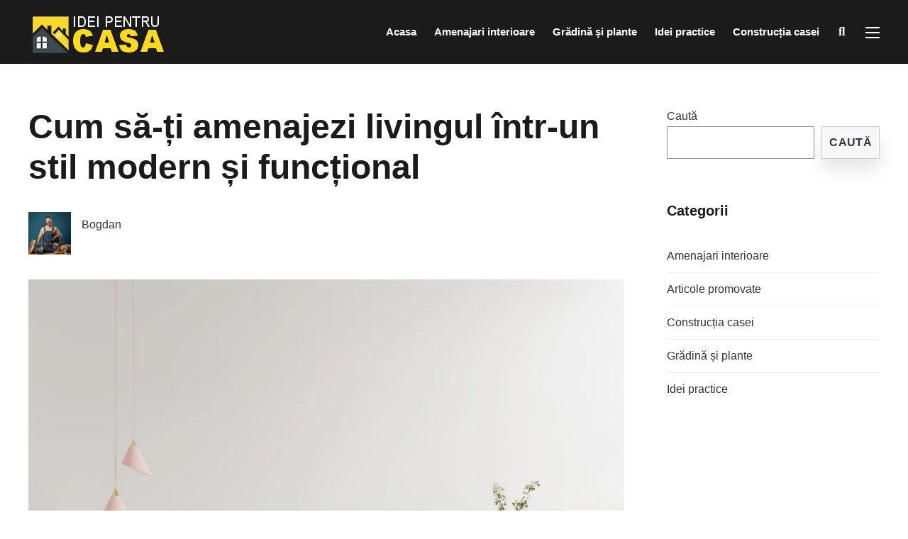

--- FILE ---
content_type: text/html; charset=UTF-8
request_url: https://idei-casa.ro/cum-sa-ti-amenajezi-livingul-intr-un-stil-modern-si-functional/
body_size: 26097
content:
<!DOCTYPE html><html lang="ro-RO" prefix="og: http://ogp.me/ns#" prefix="og: https://ogp.me/ns#"><head><script data-no-optimize="1">var litespeed_docref=sessionStorage.getItem("litespeed_docref");litespeed_docref&&(Object.defineProperty(document,"referrer",{get:function(){return litespeed_docref}}),sessionStorage.removeItem("litespeed_docref"));</script> <meta charset="UTF-8"><meta name="viewport" content="width=device-width, initial-scale=1, maximum-scale=1"><meta name="format-detection" content="telephone=no"><meta name="theme-color" content="#ffda23"> <script async src="https://pagead2.googlesyndication.com/pagead/js/adsbygoogle.js?client=ca-pub-6440481690686486" crossorigin="anonymous"></script> <meta name="google-site-verification" content="8KBqJz4qsvdr29hrXc4N3w3LrG1FQEdZ-oOTDudq8Go" /><meta name="ahrefs-site-verification" content="a625fb1ec2957d90637a6a2264f757fe8de7dbd695a40dbaa5a7ecb0aa794c73"><link rel="profile" href="http://gmpg.org/xfn/11"><link rel="pingback" href="https://idei-casa.ro/xmlrpc.php"><meta property="og:locale" content="ro_RO" /><meta property="og:type" content="article" /><meta property="og:title" content="Cum să-ți amenajezi livingul într-un stil modern și funcțional" /><meta property="og:description" content="Livingul este una dintre cele mai importante încăperi din locuința ta, fiind locul în care petreci timpul cu familia și" /><meta property="og:url" content="https://idei-casa.ro/cum-sa-ti-amenajezi-livingul-intr-un-stil-modern-si-functional/" /><meta property="og:site_name" content="Idei pentru casă" /><meta property="article:section" content="Amenajari interioare" /><meta property="article:published_time" content="2023-06-02T22:04:46+03:00" /><meta property="article:modified_time" content="2025-12-22T20:33:47+02:00" /><meta property="og:updated_time" content="2025-12-22T20:33:47+02:00" /><meta property="og:image" content="https://idei-casa.ro/wp-content/uploads/2023/06/Cum-sa-ti-amenajezi-livingul.jpg" /><meta property="og:image:secure_url" content="https://idei-casa.ro/wp-content/uploads/2023/06/Cum-sa-ti-amenajezi-livingul.jpg" /><meta property="og:image:width" content="1000" /><meta property="og:image:height" content="750" /><title>Cum să-ți amenajezi livingul într-un stil modern și funcțional</title><meta name="description" content="Livingul este una dintre cele mai importante încăperi din locuința ta, fiind locul în care petreci timpul cu familia și prietenii. De aceea, este esențial"/><meta name="robots" content="follow, index, max-snippet:-1, max-video-preview:-1, max-image-preview:large"/><link rel="canonical" href="https://idei-casa.ro/cum-sa-ti-amenajezi-livingul-intr-un-stil-modern-si-functional/" /><meta property="og:locale" content="ro_RO" /><meta property="og:type" content="article" /><meta property="og:title" content="Cum să-ți amenajezi livingul într-un stil modern și funcțional" /><meta property="og:description" content="Livingul este una dintre cele mai importante încăperi din locuința ta, fiind locul în care petreci timpul cu familia și prietenii. De aceea, este esențial" /><meta property="og:url" content="https://idei-casa.ro/cum-sa-ti-amenajezi-livingul-intr-un-stil-modern-si-functional/" /><meta property="og:site_name" content="Idei pentru casa" /><meta property="article:publisher" content="https://www.facebook.com/ideicasaro" /><meta property="article:section" content="Amenajari interioare" /><meta property="og:updated_time" content="2025-12-22T20:33:47+02:00" /><meta property="og:image" content="https://idei-casa.ro/wp-content/uploads/2023/06/Cum-sa-ti-amenajezi-livingul.jpg" /><meta property="og:image:secure_url" content="https://idei-casa.ro/wp-content/uploads/2023/06/Cum-sa-ti-amenajezi-livingul.jpg" /><meta property="og:image:width" content="1000" /><meta property="og:image:height" content="750" /><meta property="og:image:alt" content="Cum să-ți amenajezi livingul" /><meta property="og:image:type" content="image/jpeg" /><meta name="twitter:card" content="summary_large_image" /><meta name="twitter:title" content="Cum să-ți amenajezi livingul într-un stil modern și funcțional" /><meta name="twitter:description" content="Livingul este una dintre cele mai importante încăperi din locuința ta, fiind locul în care petreci timpul cu familia și prietenii. De aceea, este esențial" /><meta name="twitter:site" content="@ideipentrucasa" /><meta name="twitter:creator" content="@ideipentrucasa" /><meta name="twitter:image" content="https://idei-casa.ro/wp-content/uploads/2023/06/Cum-sa-ti-amenajezi-livingul.jpg" /><meta name="twitter:label1" content="Scris de" /><meta name="twitter:data1" content="Bogdan" /><meta name="twitter:label2" content="Timp pentru citire" /><meta name="twitter:data2" content="7 minute" /><link rel='dns-prefetch' href='//www.googletagmanager.com' /><link rel='dns-prefetch' href='//fonts.googleapis.com' /><link rel='dns-prefetch' href='//pagead2.googlesyndication.com' /><link rel="alternate" type="application/rss+xml" title="Idei pentru casă &raquo; Flux" href="https://idei-casa.ro/feed/" /><link rel="alternate" type="application/rss+xml" title="Idei pentru casă &raquo; Flux comentarii" href="https://idei-casa.ro/comments/feed/" /><link rel="alternate" type="application/rss+xml" title="Flux comentarii Idei pentru casă &raquo; Cum să-ți amenajezi livingul într-un stil modern și funcțional" href="https://idei-casa.ro/cum-sa-ti-amenajezi-livingul-intr-un-stil-modern-si-functional/feed/" /><link rel="alternate" title="oEmbed (JSON)" type="application/json+oembed" href="https://idei-casa.ro/wp-json/oembed/1.0/embed?url=https%3A%2F%2Fidei-casa.ro%2Fcum-sa-ti-amenajezi-livingul-intr-un-stil-modern-si-functional%2F" /><link rel="alternate" title="oEmbed (XML)" type="text/xml+oembed" href="https://idei-casa.ro/wp-json/oembed/1.0/embed?url=https%3A%2F%2Fidei-casa.ro%2Fcum-sa-ti-amenajezi-livingul-intr-un-stil-modern-si-functional%2F&#038;format=xml" />
<script id="advads-ready" type="litespeed/javascript">window.advanced_ads_ready=function(e,a){a=a||"complete";var d=function(e){return"interactive"===a?"loading"!==e:"complete"===e};d(document.readyState)?e():document.addEventListener("readystatechange",(function(a){d(a.target.readyState)&&e()}),{once:"interactive"===a})},window.advanced_ads_ready_queue=window.advanced_ads_ready_queue||[]</script> <style id='wp-img-auto-sizes-contain-inline-css' type='text/css'>img:is([sizes=auto i],[sizes^="auto," i]){contain-intrinsic-size:3000px 1500px}
/*# sourceURL=wp-img-auto-sizes-contain-inline-css */</style><style id="litespeed-ccss">ul{box-sizing:border-box}.wp-block-search__button{background:#f7f7f7;border:1px solid #ccc;padding:.375em .625em;color:#32373c;margin-left:.625em;word-break:normal;font-size:inherit;font-family:inherit;line-height:inherit}.wp-block-search__inside-wrapper{display:flex;flex:auto;flex-wrap:nowrap;max-width:100%}.wp-block-search__label{width:100%}.wp-block-search__input{padding:8px;flex-grow:1;min-width:3em;border:1px solid #949494;font-size:inherit;font-family:inherit;line-height:inherit}:root{--wp--preset--font-size--normal:16px;--wp--preset--font-size--huge:42px}body{--wp--preset--color--black:#000;--wp--preset--color--cyan-bluish-gray:#abb8c3;--wp--preset--color--white:#fff;--wp--preset--color--pale-pink:#f78da7;--wp--preset--color--vivid-red:#cf2e2e;--wp--preset--color--luminous-vivid-orange:#ff6900;--wp--preset--color--luminous-vivid-amber:#fcb900;--wp--preset--color--light-green-cyan:#7bdcb5;--wp--preset--color--vivid-green-cyan:#00d084;--wp--preset--color--pale-cyan-blue:#8ed1fc;--wp--preset--color--vivid-cyan-blue:#0693e3;--wp--preset--color--vivid-purple:#9b51e0;--wp--preset--color--accent:#ffda23;--wp--preset--color--accent-contrast:#1b1b1b;--wp--preset--color--very-light-grey:#eee;--wp--preset--color--almost-black:#1d1d1d;--wp--preset--color--pure-white:#fff;--wp--preset--gradient--vivid-cyan-blue-to-vivid-purple:linear-gradient(135deg,rgba(6,147,227,1) 0%,#9b51e0 100%);--wp--preset--gradient--light-green-cyan-to-vivid-green-cyan:linear-gradient(135deg,#7adcb4 0%,#00d082 100%);--wp--preset--gradient--luminous-vivid-amber-to-luminous-vivid-orange:linear-gradient(135deg,rgba(252,185,0,1) 0%,rgba(255,105,0,1) 100%);--wp--preset--gradient--luminous-vivid-orange-to-vivid-red:linear-gradient(135deg,rgba(255,105,0,1) 0%,#cf2e2e 100%);--wp--preset--gradient--very-light-gray-to-cyan-bluish-gray:linear-gradient(135deg,#eee 0%,#a9b8c3 100%);--wp--preset--gradient--cool-to-warm-spectrum:linear-gradient(135deg,#4aeadc 0%,#9778d1 20%,#cf2aba 40%,#ee2c82 60%,#fb6962 80%,#fef84c 100%);--wp--preset--gradient--blush-light-purple:linear-gradient(135deg,#ffceec 0%,#9896f0 100%);--wp--preset--gradient--blush-bordeaux:linear-gradient(135deg,#fecda5 0%,#fe2d2d 50%,#6b003e 100%);--wp--preset--gradient--luminous-dusk:linear-gradient(135deg,#ffcb70 0%,#c751c0 50%,#4158d0 100%);--wp--preset--gradient--pale-ocean:linear-gradient(135deg,#fff5cb 0%,#b6e3d4 50%,#33a7b5 100%);--wp--preset--gradient--electric-grass:linear-gradient(135deg,#caf880 0%,#71ce7e 100%);--wp--preset--gradient--midnight:linear-gradient(135deg,#020381 0%,#2874fc 100%);--wp--preset--duotone--dark-grayscale:url('#wp-duotone-dark-grayscale');--wp--preset--duotone--grayscale:url('#wp-duotone-grayscale');--wp--preset--duotone--purple-yellow:url('#wp-duotone-purple-yellow');--wp--preset--duotone--blue-red:url('#wp-duotone-blue-red');--wp--preset--duotone--midnight:url('#wp-duotone-midnight');--wp--preset--duotone--magenta-yellow:url('#wp-duotone-magenta-yellow');--wp--preset--duotone--purple-green:url('#wp-duotone-purple-green');--wp--preset--duotone--blue-orange:url('#wp-duotone-blue-orange');--wp--preset--font-size--small:13px;--wp--preset--font-size--medium:20px;--wp--preset--font-size--large:36px;--wp--preset--font-size--x-large:42px}.fa{display:inline-block;font:normal normal normal 14px/1 FontAwesome;font-size:inherit;text-rendering:auto;-webkit-font-smoothing:antialiased;-moz-osx-font-smoothing:grayscale}.fa-search:before{content:"\f002"}.fa-times:before{content:"\f00d"}.fa-twitter:before{content:"\f099"}.fa-bars:before{content:"\f0c9"}.fa-pinterest:before{content:"\f0d2"}.fa-google-plus:before{content:"\f0d5"}.fa-linkedin:before{content:"\f0e1"}.fa-facebook-official:before{content:"\f230"}.jeg_sharelist{float:none;display:-webkit-flex;display:-ms-flexbox;display:flex;-webkit-flex-wrap:wrap;-ms-flex-wrap:wrap;flex-wrap:wrap;-webkit-align-items:flex-start;-ms-flex-align:start;align-items:flex-start}.jeg_share_button{margin-bottom:20px}.jeg_share_button i{font-family:FontAwesome!important}.jeg_share_button a{float:left;width:44px;max-width:44px;height:44px;line-height:44px;white-space:nowrap;padding:0 10px;color:#fff;background:#212121;margin:0 5px 5px 0;border-radius:3px;text-align:center;text-decoration:none;display:flex;-webkit-flex:1;-ms-flex:1;flex:1;-webkit-justify-content:center;-ms-flex-pack:center;justify-content:center;-webkit-backface-visibility:hidden;backface-visibility:hidden;box-shadow:none!important}.jeg_share_button a:last-child{margin-right:0}.jeg_share_button a.expanded{width:auto;max-width:none;padding:0 12px}.jeg_share_button a>span{display:none;font-size:13px;font-weight:700;margin:0 10px;color:#fff}.jeg_share_button a.expanded>span{display:inline;position:relative}.jeg_share_button .jeg_sharelist a .fa{font-size:18px;color:#fff;line-height:44px;height:44px;width:44px;max-width:44px;display:inline-block;position:unset;vertical-align:unset;background-color:transparent;box-shadow:unset}.jeg_share_button .jeg_btn-facebook{background:#45629f}.jeg_share_button .jeg_btn-twitter{background:#5eb2ef}.jeg_share_button .jeg_btn-google-plus{background:#df5443}.jeg_share_button .jeg_btn-linkedin{background:#0083bb}.jeg_share_button .jeg_btn-pinterest{background:#cf2830}.share-secondary{display:none}.jeg_share_mobile_container .jeg_share_button a.expanded>span{display:none}.jeg_share_mobile_container .jeg_share_button a{display:block;margin:0;border-radius:0;width:56px;max-width:none;height:56px;line-height:56px;float:none;padding:0}.jeg_share_mobile_container .jeg_share_button .jeg_sharelist a .fa{font-size:18px;line-height:56px;height:56px;width:56px;max-width:56px}.jeg_share_mobile_container .jeg_share_button{position:fixed;bottom:0;width:100%;margin:0;padding:0;z-index:999}.jeg_share_mobile_container .jeg_share_button{display:none}.fa{font-family:var(--fa-style-family,"Font Awesome 6 Free");font-weight:var(--fa-style,900)}.fa{-moz-osx-font-smoothing:grayscale;-webkit-font-smoothing:antialiased;display:var(--fa-display,inline-block);font-style:normal;font-variant:normal;line-height:1;text-rendering:auto}.fa-bars:before{content:"\f0c9"}.fa-search:before{content:"\f002"}.fa-times:before{content:"\f00d"}:host,:root{--fa-font-brands:normal 400 1em/1 "Font Awesome 6 Brands"}.fa-google-plus:before{content:"\f2b3"}.fa-linkedin:before{content:"\f08c"}.fa-pinterest:before{content:"\f0d2"}.fa-twitter:before{content:"\f099"}:host,:root{--fa-font-regular:normal 400 1em/1 "Font Awesome 6 Free"}:host,:root{--fa-font-solid:normal 900 1em/1 "Font Awesome 6 Free"}.fa.fa-twitter{font-family:"Font Awesome 6 Brands";font-weight:400}.fa.fa-google-plus,.fa.fa-pinterest{font-family:"Font Awesome 6 Brands";font-weight:400}.fa.fa-google-plus:before{content:"\f0d5"}.fa.fa-linkedin{font-family:"Font Awesome 6 Brands";font-weight:400}.fa.fa-linkedin:before{content:"\f0e1"}.fa.fa-facebook-official{font-family:"Font Awesome 6 Brands";font-weight:400}.fa.fa-facebook-official:before{content:"\f09a"}.post-preview img{width:100%}.mp-container{box-sizing:border-box;position:relative;margin-bottom:30px}.mp-container img{width:100%;vertical-align:middle}.mp-container .mp-image-url{position:relative;display:block}.mp-container .mp-content-container{position:relative;display:block}.mp-container .mp-title{font-size:30px;font-weight:700;line-height:1.2;margin:0}.mp-container .mp-title>a:first-child{margin-right:15px}.mp-container .mp-title a:only-child{margin-right:0}.mp-layout-2 .mp-container .mp-image-url{width:40%;float:left}.mp-layout-2 .mp-container .mp-content-container{margin-left:42%;margin-left:calc(40% + 30px)}.hidden-meta{display:none}.mp-widget.mnky-posts{margin-left:-15px;margin-right:-15px}.mp-widget .mp-container{padding-left:15px;padding-right:15px}.mp-widget .mp-container .mp-title{font-size:18px}@media only screen and (max-width:767px){.mp-container .mp-title{font-size:24px}.mp-layout-2 .mp-container .mp-image-url{width:100%;float:none;margin-bottom:20px}.mp-layout-2 .mp-container .mp-content-container{margin-left:0}}html,body,div,span,h1,h2,h3,img,i,ul,li,form,label,article,aside,header,nav,time{margin:0;padding:0;border:0;outline:0;font-size:100%;vertical-align:baseline;background:0 0}article,aside,header,nav{display:block}nav ul{list-style:none}a{margin:0;padding:0;font-size:100%;vertical-align:baseline;background:0 0}input{vertical-align:middle}body{font-family:Roboto,Arial,Helvetica,sans-serif;font-size:16px;line-height:1.75;-moz-osx-font-smoothing:grayscale;-webkit-font-smoothing:antialiased;word-wrap:break-word}input,button{font-family:Roboto,Arial,Helvetica,sans-serif}body{background-color:#fff}body,input{color:#333}input{-moz-box-sizing:border-box;-webkit-box-sizing:border-box;box-sizing:border-box}h1,h2,h3{font-weight:400;color:#1b1b1b;margin-bottom:30px;line-height:1.3}h1{font-size:30px}h2{font-size:24px}h3{font-size:20px}html{overflow-y:scroll}:focus{outline:none}a{color:#333;text-decoration:none;outline:0}img{max-width:100%;height:auto}input{font-size:inherit;border:none;padding:15px 20px;border:1px solid #e6e7e8}button{-webkit-appearance:button;box-shadow:none}input{margin:0}button{display:inline-block;background-color:#fff;border:none;color:#1b1b1b;font-size:14px;letter-spacing:.02em;font-weight:700;line-height:1;text-transform:uppercase;height:auto;padding:18px 40px;text-align:center;white-space:normal;box-shadow:0 15px 25px rgba(0,0,0,.1)}ul{margin-left:1.8em}ul{margin-left:30px;margin-bottom:1.75em}li{line-height:1.4;margin-bottom:10px}nav ul,nav li{margin:0}.clearfix:before,.clearfix:after{content:"20";display:block;height:0;visibility:hidden}.clearfix:after{clear:both}.clearfix{zoom:1}#wrapper{display:block;margin:0 auto;position:relative;overflow:hidden;background:#fff}#main{background:#fff;margin:0 auto;padding:60px 30px}#container{position:relative}#content{width:100%;box-sizing:border-box}#content.float-left{width:75%;width:calc(100% - 300px)}#content.float-left{padding-right:60px}#sidebar{width:25%;width:300px;box-sizing:border-box}.float-left{float:left}.float-right{float:right}#site-header{position:relative;background:#1b1b1b;width:100%;z-index:980}#site-header #header-wrapper{width:100%;background:#1b1b1b;padding:0 30px;box-sizing:border-box}#site-header,#site-header #header-wrapper{height:100px}#site-header #header-container{margin:0 auto;-webkit-backface-visibility:hidden;backface-visibility:hidden}#site-logo{float:left;margin-right:40px}#site-logo img{display:block;max-height:100%;padding:0}#site-logo img.retina-logo{display:none}#mobile-site-header{display:none;margin:0 auto;background:#1b1b1b;width:100%;height:70px;border-bottom:1px solid rgba(100,100,100,.1)}#mobile-site-header #mobile-site-logo{position:relative;left:32px;top:30px;top:50%;transform:translateY(-50%);-webkit-transform:translateY(-50%);margin:0}#mobile-site-header #mobile-site-logo img{vertical-align:middle}#mobile-site-header #mobile-site-logo{float:left}#mobile-site-header #mobile-site-logo img{display:block;max-height:100%;padding:0}#mobile-site-header .toggle-mobile-menu{position:relative;width:24px;height:28px;line-height:1;float:right;top:31px;right:32px;top:50%;transform:translateY(-50%);-webkit-transform:translateY(-50%)}#mobile-site-header .toggle-mobile-menu i{color:#fff;font-size:28px}.header-search{position:absolute;width:100%;top:0;left:0;right:0;margin:0 auto;padding:0;font-size:22px;overflow:hidden;visibility:hidden;z-index:3}.header-search .searchform-wrapper{width:100%;margin-top:0;opacity:0;-webkit-backface-visibility:hidden}.header-search .search-input{height:100px;padding:0;border:none;background:0 0;color:#fff;letter-spacing:.02em;border-radius:0}.header-search .toggle-header-search{width:30px;height:24px;position:absolute;top:50%;right:0;margin-top:-12px;display:inline-block;vertical-align:middle;opacity:0}.header-search .toggle-header-search span{display:block;position:absolute;height:3px;width:100%;background:#fff;top:10px;right:0;-webkit-transform:rotate(45deg);transform:rotate(45deg)}.header-search .toggle-header-search span:nth-child(2){-webkit-transform:rotate(-45deg);transform:rotate(-45deg)}#site-navigation{display:block}#site-navigation .menu-container{float:left}#site-navigation .menu-container-2{float:right;padding-left:25px}#site-navigation ul li{display:inline-block;float:left;padding:0 25px 0 0;margin-bottom:0;position:relative;line-height:1}#site-navigation ul li:last-child{padding:0}#site-navigation ul li a{display:inline-block;color:#fff;font-weight:400;font-size:15px;padding:0;position:relative}#site-navigation ul>li>a,.site-links .menu-toggle-wrapper,.site-links .search_button{line-height:100px}.menu-toggle-wrapper{float:left;font-size:14px;font-weight:400;line-height:1}.toggle-main-menu{width:20px;height:16px;display:inline-block;position:relative;margin:0;vertical-align:middle}.toggle-main-menu span{display:block;position:absolute;height:2px;width:100%;background:#fff;opacity:1;left:0}.toggle-main-menu span:nth-child(1){top:0}.toggle-main-menu span:nth-child(2){top:7px}.toggle-main-menu span:nth-child(3){top:14px}.toggle-main-menu.open{height:22px;position:relative;margin:0}.toggle-main-menu.open span:nth-child(1){-webkit-transform:rotate(45deg);transform:rotate(45deg);top:10px;left:0}.toggle-main-menu.open span:nth-child(2){-webkit-transform:rotate(-45deg);transform:rotate(-45deg);top:10px;left:0}#header-container .menu-toggle-wrapper{margin-left:25px}#site-navigation-side .menu-toggle-wrapper{float:none;position:absolute;padding:0;right:10px;top:13px}#side-menu-bg{background-color:transparent;visibility:hidden;display:block;width:100%;height:100%;position:fixed;top:0;left:0;z-index:99998}#site-navigation-side{background:#1b1b1b;color:#fff;position:fixed;width:80%;min-width:140px;max-width:380px;height:100%;padding:40px;top:0;right:0;overflow:scroll;overflow-x:hidden;overflow-y:auto;box-sizing:border-box;-webkit-transform:translate(100%,0);transform:translate(100%,0);z-index:99999}#site-navigation-side .menu-container ul li{position:relative}#site-navigation-side .menu-container ul li a{font-size:24px;line-height:1.2;font-weight:700;padding:6px 0;display:block;color:#fff;position:relative}#site-navigation-side .menu-container ul li:first-child a{padding-top:0}#site-navigation-side .menu-container ul li:last-child a{padding-bottom:0}.site-links{float:right}.site-links .search_button{float:left}.site-links .search_button{position:relative;background:0 0;color:#fff;font-size:17px;font-weight:400;padding:0 1px;margin-left:24px;margin-bottom:-1px;min-width:16px;border:none;box-shadow:none}.site-links .search_button:after{display:none}.site-links button.search_button::-moz-focus-inner{padding:0!important;border:0 none!important}#mobile-site-navigation{background:#fff;position:fixed;width:80%;min-width:140px;max-width:440px;height:100%;top:0;right:0;overflow:scroll;overflow-x:hidden;overflow-y:auto;box-sizing:border-box;-webkit-transform:translate(100%,0);transform:translate(100%,0);z-index:99999}#mobile-site-navigation .mobile-menu-header{width:100%;display:block;height:160px;background:#1b1b1b;color:#fff;border-bottom:1px solid rgba(100,100,100,.1);margin-bottom:20px}#mobile-site-navigation .mobile-menu-header i{font-size:20px;margin-right:25px;margin-top:120px;float:right}#mobile-site-navigation .mobile-menu-heading{display:inline-block;font-size:20px;font-weight:700;text-transform:uppercase;margin-top:114px;margin-left:30px}#mobile-site-navigation ul.menu li{position:relative}#mobile-site-navigation ul.menu li>a{font-size:14px;line-height:1;font-weight:400;padding:13px 10px 13px 30px;display:block;color:#1d1d1d;position:relative;letter-spacing:.02em}#mobile-menu-bg{background-color:transparent;visibility:hidden;display:block;width:100%;height:100%;position:fixed;top:0;left:0;z-index:99998}.post-preview{display:block;position:relative;margin-bottom:35px}.post-preview img{display:block;vertical-align:middle;height:auto;max-width:100%}.single-post .entry-title{font-size:48px;font-weight:700;line-height:1.2;margin:0 0 35px}.single-post .entry-title>span:first-child{margin-right:15px}.single-post .entry-title span:only-child{margin-right:0}.single-layout{margin-bottom:60px}.entry-meta{float:left;width:49%;margin-bottom:35px}.meta-date-modified{display:none}.meta-author-image{float:left;margin-right:15px}.meta-author-image img{width:60px;height:60px;vertical-align:middle}.meta-author{display:block;margin-top:4px}img.size-large,.widget img{vertical-align:middle}.widget{margin:0 0 60px;padding:0}.widget ul{margin:0;padding:0;list-style:none}.widget ul li{padding:12px 0;margin:0}.widget ul li:first-child{padding-top:0}.widget ul li:last-child{padding-bottom:0}.widget .widget-title{font-size:20px;margin:0 0 40px;font-weight:700}.page-sidebar a{color:inherit}.page-sidebar .widget ul li{border-bottom:1px solid #f0f0f0}.page-sidebar .widget ul li:last-child{border-bottom:none}.page-sidebar .widget_categories ul li{text-align:right}.page-sidebar .widget_categories a{float:left}.page-sidebar .widget_categories ul li:before,.page-sidebar .widget_categories ul li:after{content:"20";display:block;height:0;visibility:hidden}.page-sidebar .widget_categories ul li:after{clear:both}.search-input{width:100%;font-weight:400}[class*=' wp-block'],[class^=wp-block]{margin-bottom:1.75em}[class^=wp-block] [class^=wp-block]{margin-bottom:0}@media only screen and (-webkit-min-device-pixel-ratio:1.5),only screen and (-moz-min-device-pixel-ratio:1.5),only screen and (-o-min-device-pixel-ratio:3/2),only screen and (min-device-pixel-ratio:1.5){#site-logo img.default-logo{display:none}#site-logo img.retina-logo{display:inline-block}}@media only screen and (max-width:1200px){.entry-meta{float:none;width:100%}}@media only screen and (max-width:1024px){body{-webkit-text-size-adjust:none}}@media only screen and (max-width:979px){#mobile-site-logo,#mobile-site-logo img{display:inline-block}#header-container{text-align:center}.single-post .entry-title{font-size:40px}#site-header{position:relative}#site-header{display:none}#mobile-site-header{display:block;position:relative}#content.float-left,#sidebar{width:100%;padding:0}#sidebar.float-right{margin:60px 0 0}}@media only screen and (max-width:767px){#mobile-site-logo{float:left}.single-post .entry-title{font-size:30px}}button{background-color:#ffda23}#main,#site-header #header-container,#mobile-site-header,#container,.header-search,.header-search .search-input{max-width:1200px}@media only screen and (max-width:1260px){.searchform-wrapper{padding:0 30px}.header-search .toggle-header-search{right:30px}}body{color:#333;font-size:16px}a,.entry-header .entry-meta,.entry-header .entry-meta a,.mp-widget .mp-container,.mp-widget .mp-container a{color:#333}#site-navigation,#site-navigation ul li a,#site-navigation-side .menu-container ul li a{font-family:"Montserrat",Arial,Helvetica,sans-serif;font-weight:700}h1,h2,h3{font-family:"Montserrat",Arial,Helvetica,sans-serif}h1{font-size:30px}h2{font-size:24px}h3{font-size:20px}h1,h2,h3,h2 a{color:#1b1b1b}.mp-widget .mp-container h2 a{color:#1b1b1b}#site-header,#site-header #header-wrapper{height:90px}#site-navigation ul>li>a,.site-links .menu-toggle-wrapper,.site-links .search_button{line-height:90px}.header-search .search-input{height:90px}#site-navigation ul li a,.site-links .search_button,.toggle-mobile-menu i,#mobile-site-header .toggle-mobile-menu i,#mobile-site-navigation .mobile-menu-header,.header-search .search-input,.menu-toggle-wrapper{color:#fff}.header-search .toggle-header-search span,#header-container .menu-toggle-wrapper span{background-color:#fff}#site-navigation-side{color:#fff}#site-logo{margin-top:15px}#site-logo img.retina-logo{width:200px;height:65px}.fa.fa-twitter{font-family:'Font Awesome 5 Brands';font-weight:400}.fa.fa-pinterest{font-family:'Font Awesome 5 Brands';font-weight:400}.fa.fa-google-plus{font-family:'Font Awesome 5 Brands';font-weight:400}.fa.fa-google-plus:before{content:"\f0d5"}.fa.fa-linkedin{font-family:'Font Awesome 5 Brands';font-weight:400}.fa.fa-linkedin:before{content:"\f0e1"}.fa.fa-facebook-official{font-family:'Font Awesome 5 Brands';font-weight:400}.fa.fa-facebook-official:before{content:"\f09a"}.fa{-moz-osx-font-smoothing:grayscale;-webkit-font-smoothing:antialiased;display:inline-block;font-style:normal;font-variant:normal;text-rendering:auto;line-height:1}.fa-bars:before{content:"\f0c9"}.fa-google-plus:before{content:"\f2b3"}.fa-linkedin:before{content:"\f08c"}.fa-pinterest:before{content:"\f0d2"}.fa-search:before{content:"\f002"}.fa-times:before{content:"\f00d"}.fa-twitter:before{content:"\f099"}.fa{font-family:'Font Awesome 5 Free';font-weight:900}.mp-container .mp-title{font-size:20px;font-weight:700;line-height:1.2;margin:0}h2{font-size:20px;font-weight:700}h3{font-size:20px;font-weight:700}</style><link rel="preload" data-asynced="1" data-optimized="2" as="style" onload="this.onload=null;this.rel='stylesheet'" href="https://idei-casa.ro/wp-content/litespeed/ucss/d31eb0495781b249cdd5944c7be1fc3e.css?ver=a6eb5" /><script data-optimized="1" type="litespeed/javascript" data-src="https://idei-casa.ro/wp-content/plugins/litespeed-cache/assets/js/css_async.min.js"></script> <style id='wp-block-search-inline-css' type='text/css'>.wp-block-search__button{margin-left:10px;word-break:normal}.wp-block-search__button.has-icon{line-height:0}.wp-block-search__button svg{height:1.25em;min-height:24px;min-width:24px;width:1.25em;fill:currentColor;vertical-align:text-bottom}:where(.wp-block-search__button){border:1px solid #ccc;padding:6px 10px}.wp-block-search__inside-wrapper{display:flex;flex:auto;flex-wrap:nowrap;max-width:100%}.wp-block-search__label{width:100%}.wp-block-search.wp-block-search__button-only .wp-block-search__button{box-sizing:border-box;display:flex;flex-shrink:0;justify-content:center;margin-left:0;max-width:100%}.wp-block-search.wp-block-search__button-only .wp-block-search__inside-wrapper{min-width:0!important;transition-property:width}.wp-block-search.wp-block-search__button-only .wp-block-search__input{flex-basis:100%;transition-duration:.3s}.wp-block-search.wp-block-search__button-only.wp-block-search__searchfield-hidden,.wp-block-search.wp-block-search__button-only.wp-block-search__searchfield-hidden .wp-block-search__inside-wrapper{overflow:hidden}.wp-block-search.wp-block-search__button-only.wp-block-search__searchfield-hidden .wp-block-search__input{border-left-width:0!important;border-right-width:0!important;flex-basis:0;flex-grow:0;margin:0;min-width:0!important;padding-left:0!important;padding-right:0!important;width:0!important}:where(.wp-block-search__input){appearance:none;border:1px solid #949494;flex-grow:1;font-family:inherit;font-size:inherit;font-style:inherit;font-weight:inherit;letter-spacing:inherit;line-height:inherit;margin-left:0;margin-right:0;min-width:3rem;padding:8px;text-decoration:unset!important;text-transform:inherit}:where(.wp-block-search__button-inside .wp-block-search__inside-wrapper){background-color:#fff;border:1px solid #949494;box-sizing:border-box;padding:4px}:where(.wp-block-search__button-inside .wp-block-search__inside-wrapper) .wp-block-search__input{border:none;border-radius:0;padding:0 4px}:where(.wp-block-search__button-inside .wp-block-search__inside-wrapper) .wp-block-search__input:focus{outline:none}:where(.wp-block-search__button-inside .wp-block-search__inside-wrapper) :where(.wp-block-search__button){padding:4px 8px}.wp-block-search.aligncenter .wp-block-search__inside-wrapper{margin:auto}.wp-block[data-align=right] .wp-block-search.wp-block-search__button-only .wp-block-search__inside-wrapper{float:right}
/*# sourceURL=https://idei-casa.ro/wp-includes/blocks/search/style.min.css */</style><style id='global-styles-inline-css' type='text/css'>:root{--wp--preset--aspect-ratio--square: 1;--wp--preset--aspect-ratio--4-3: 4/3;--wp--preset--aspect-ratio--3-4: 3/4;--wp--preset--aspect-ratio--3-2: 3/2;--wp--preset--aspect-ratio--2-3: 2/3;--wp--preset--aspect-ratio--16-9: 16/9;--wp--preset--aspect-ratio--9-16: 9/16;--wp--preset--color--black: #000000;--wp--preset--color--cyan-bluish-gray: #abb8c3;--wp--preset--color--white: #ffffff;--wp--preset--color--pale-pink: #f78da7;--wp--preset--color--vivid-red: #cf2e2e;--wp--preset--color--luminous-vivid-orange: #ff6900;--wp--preset--color--luminous-vivid-amber: #fcb900;--wp--preset--color--light-green-cyan: #7bdcb5;--wp--preset--color--vivid-green-cyan: #00d084;--wp--preset--color--pale-cyan-blue: #8ed1fc;--wp--preset--color--vivid-cyan-blue: #0693e3;--wp--preset--color--vivid-purple: #9b51e0;--wp--preset--color--accent: #ffda23;--wp--preset--color--accent-contrast: #1b1b1b;--wp--preset--color--very-light-grey: #eee;--wp--preset--color--almost-black: #1d1d1d;--wp--preset--color--pure-white: #fff;--wp--preset--gradient--vivid-cyan-blue-to-vivid-purple: linear-gradient(135deg,rgb(6,147,227) 0%,rgb(155,81,224) 100%);--wp--preset--gradient--light-green-cyan-to-vivid-green-cyan: linear-gradient(135deg,rgb(122,220,180) 0%,rgb(0,208,130) 100%);--wp--preset--gradient--luminous-vivid-amber-to-luminous-vivid-orange: linear-gradient(135deg,rgb(252,185,0) 0%,rgb(255,105,0) 100%);--wp--preset--gradient--luminous-vivid-orange-to-vivid-red: linear-gradient(135deg,rgb(255,105,0) 0%,rgb(207,46,46) 100%);--wp--preset--gradient--very-light-gray-to-cyan-bluish-gray: linear-gradient(135deg,rgb(238,238,238) 0%,rgb(169,184,195) 100%);--wp--preset--gradient--cool-to-warm-spectrum: linear-gradient(135deg,rgb(74,234,220) 0%,rgb(151,120,209) 20%,rgb(207,42,186) 40%,rgb(238,44,130) 60%,rgb(251,105,98) 80%,rgb(254,248,76) 100%);--wp--preset--gradient--blush-light-purple: linear-gradient(135deg,rgb(255,206,236) 0%,rgb(152,150,240) 100%);--wp--preset--gradient--blush-bordeaux: linear-gradient(135deg,rgb(254,205,165) 0%,rgb(254,45,45) 50%,rgb(107,0,62) 100%);--wp--preset--gradient--luminous-dusk: linear-gradient(135deg,rgb(255,203,112) 0%,rgb(199,81,192) 50%,rgb(65,88,208) 100%);--wp--preset--gradient--pale-ocean: linear-gradient(135deg,rgb(255,245,203) 0%,rgb(182,227,212) 50%,rgb(51,167,181) 100%);--wp--preset--gradient--electric-grass: linear-gradient(135deg,rgb(202,248,128) 0%,rgb(113,206,126) 100%);--wp--preset--gradient--midnight: linear-gradient(135deg,rgb(2,3,129) 0%,rgb(40,116,252) 100%);--wp--preset--font-size--small: 13px;--wp--preset--font-size--medium: 20px;--wp--preset--font-size--large: 36px;--wp--preset--font-size--x-large: 42px;--wp--preset--spacing--20: 0.44rem;--wp--preset--spacing--30: 0.67rem;--wp--preset--spacing--40: 1rem;--wp--preset--spacing--50: 1.5rem;--wp--preset--spacing--60: 2.25rem;--wp--preset--spacing--70: 3.38rem;--wp--preset--spacing--80: 5.06rem;--wp--preset--shadow--natural: 6px 6px 9px rgba(0, 0, 0, 0.2);--wp--preset--shadow--deep: 12px 12px 50px rgba(0, 0, 0, 0.4);--wp--preset--shadow--sharp: 6px 6px 0px rgba(0, 0, 0, 0.2);--wp--preset--shadow--outlined: 6px 6px 0px -3px rgb(255, 255, 255), 6px 6px rgb(0, 0, 0);--wp--preset--shadow--crisp: 6px 6px 0px rgb(0, 0, 0);}:where(.is-layout-flex){gap: 0.5em;}:where(.is-layout-grid){gap: 0.5em;}body .is-layout-flex{display: flex;}.is-layout-flex{flex-wrap: wrap;align-items: center;}.is-layout-flex > :is(*, div){margin: 0;}body .is-layout-grid{display: grid;}.is-layout-grid > :is(*, div){margin: 0;}:where(.wp-block-columns.is-layout-flex){gap: 2em;}:where(.wp-block-columns.is-layout-grid){gap: 2em;}:where(.wp-block-post-template.is-layout-flex){gap: 1.25em;}:where(.wp-block-post-template.is-layout-grid){gap: 1.25em;}.has-black-color{color: var(--wp--preset--color--black) !important;}.has-cyan-bluish-gray-color{color: var(--wp--preset--color--cyan-bluish-gray) !important;}.has-white-color{color: var(--wp--preset--color--white) !important;}.has-pale-pink-color{color: var(--wp--preset--color--pale-pink) !important;}.has-vivid-red-color{color: var(--wp--preset--color--vivid-red) !important;}.has-luminous-vivid-orange-color{color: var(--wp--preset--color--luminous-vivid-orange) !important;}.has-luminous-vivid-amber-color{color: var(--wp--preset--color--luminous-vivid-amber) !important;}.has-light-green-cyan-color{color: var(--wp--preset--color--light-green-cyan) !important;}.has-vivid-green-cyan-color{color: var(--wp--preset--color--vivid-green-cyan) !important;}.has-pale-cyan-blue-color{color: var(--wp--preset--color--pale-cyan-blue) !important;}.has-vivid-cyan-blue-color{color: var(--wp--preset--color--vivid-cyan-blue) !important;}.has-vivid-purple-color{color: var(--wp--preset--color--vivid-purple) !important;}.has-black-background-color{background-color: var(--wp--preset--color--black) !important;}.has-cyan-bluish-gray-background-color{background-color: var(--wp--preset--color--cyan-bluish-gray) !important;}.has-white-background-color{background-color: var(--wp--preset--color--white) !important;}.has-pale-pink-background-color{background-color: var(--wp--preset--color--pale-pink) !important;}.has-vivid-red-background-color{background-color: var(--wp--preset--color--vivid-red) !important;}.has-luminous-vivid-orange-background-color{background-color: var(--wp--preset--color--luminous-vivid-orange) !important;}.has-luminous-vivid-amber-background-color{background-color: var(--wp--preset--color--luminous-vivid-amber) !important;}.has-light-green-cyan-background-color{background-color: var(--wp--preset--color--light-green-cyan) !important;}.has-vivid-green-cyan-background-color{background-color: var(--wp--preset--color--vivid-green-cyan) !important;}.has-pale-cyan-blue-background-color{background-color: var(--wp--preset--color--pale-cyan-blue) !important;}.has-vivid-cyan-blue-background-color{background-color: var(--wp--preset--color--vivid-cyan-blue) !important;}.has-vivid-purple-background-color{background-color: var(--wp--preset--color--vivid-purple) !important;}.has-black-border-color{border-color: var(--wp--preset--color--black) !important;}.has-cyan-bluish-gray-border-color{border-color: var(--wp--preset--color--cyan-bluish-gray) !important;}.has-white-border-color{border-color: var(--wp--preset--color--white) !important;}.has-pale-pink-border-color{border-color: var(--wp--preset--color--pale-pink) !important;}.has-vivid-red-border-color{border-color: var(--wp--preset--color--vivid-red) !important;}.has-luminous-vivid-orange-border-color{border-color: var(--wp--preset--color--luminous-vivid-orange) !important;}.has-luminous-vivid-amber-border-color{border-color: var(--wp--preset--color--luminous-vivid-amber) !important;}.has-light-green-cyan-border-color{border-color: var(--wp--preset--color--light-green-cyan) !important;}.has-vivid-green-cyan-border-color{border-color: var(--wp--preset--color--vivid-green-cyan) !important;}.has-pale-cyan-blue-border-color{border-color: var(--wp--preset--color--pale-cyan-blue) !important;}.has-vivid-cyan-blue-border-color{border-color: var(--wp--preset--color--vivid-cyan-blue) !important;}.has-vivid-purple-border-color{border-color: var(--wp--preset--color--vivid-purple) !important;}.has-vivid-cyan-blue-to-vivid-purple-gradient-background{background: var(--wp--preset--gradient--vivid-cyan-blue-to-vivid-purple) !important;}.has-light-green-cyan-to-vivid-green-cyan-gradient-background{background: var(--wp--preset--gradient--light-green-cyan-to-vivid-green-cyan) !important;}.has-luminous-vivid-amber-to-luminous-vivid-orange-gradient-background{background: var(--wp--preset--gradient--luminous-vivid-amber-to-luminous-vivid-orange) !important;}.has-luminous-vivid-orange-to-vivid-red-gradient-background{background: var(--wp--preset--gradient--luminous-vivid-orange-to-vivid-red) !important;}.has-very-light-gray-to-cyan-bluish-gray-gradient-background{background: var(--wp--preset--gradient--very-light-gray-to-cyan-bluish-gray) !important;}.has-cool-to-warm-spectrum-gradient-background{background: var(--wp--preset--gradient--cool-to-warm-spectrum) !important;}.has-blush-light-purple-gradient-background{background: var(--wp--preset--gradient--blush-light-purple) !important;}.has-blush-bordeaux-gradient-background{background: var(--wp--preset--gradient--blush-bordeaux) !important;}.has-luminous-dusk-gradient-background{background: var(--wp--preset--gradient--luminous-dusk) !important;}.has-pale-ocean-gradient-background{background: var(--wp--preset--gradient--pale-ocean) !important;}.has-electric-grass-gradient-background{background: var(--wp--preset--gradient--electric-grass) !important;}.has-midnight-gradient-background{background: var(--wp--preset--gradient--midnight) !important;}.has-small-font-size{font-size: var(--wp--preset--font-size--small) !important;}.has-medium-font-size{font-size: var(--wp--preset--font-size--medium) !important;}.has-large-font-size{font-size: var(--wp--preset--font-size--large) !important;}.has-x-large-font-size{font-size: var(--wp--preset--font-size--x-large) !important;}
/*# sourceURL=global-styles-inline-css */</style><style id='classic-theme-styles-inline-css' type='text/css'>/*! This file is auto-generated */
.wp-block-button__link{color:#fff;background-color:#32373c;border-radius:9999px;box-shadow:none;text-decoration:none;padding:calc(.667em + 2px) calc(1.333em + 2px);font-size:1.125em}.wp-block-file__button{background:#32373c;color:#fff;text-decoration:none}
/*# sourceURL=/wp-includes/css/classic-themes.min.css */</style><style id='mnky_main-inline-css' type='text/css'>input[type='submit'],input[type=button], button, blockquote p:before, #site-navigation ul li.menu-button-full a, #header-container .menu-toggle-wrapper:hover span, .toggle-overlay-sidebar:hover span, .toggle-overlay-sidebar:hover span:after, .toggle-overlay-sidebar:hover span:before, .overlay-sidebar-close:hover span, .header-search .toggle-header-search:hover span, #wp-calendar #today, .widget-area .widget .tagcloud a, .article-labels span, .archive-layout .post-format-badge i, .archive-layout:not(.archive-style-2) .more-link, .rating-bar-value, .tag-links span a, .mnky-post-links .previous-post-title,.mnky-post-links .next-post-title, .page-links span, .pagination .current, .scrollToTop, .mnky_button a, .mnky_heading_wrapper h1,.mnky_heading_wrapper h2,.mnky_heading_wrapper h3,.mnky_heading_wrapper h4,.mnky_heading_wrapper h5, .mnky_heading_wrapper h6, .mp-post-format i, .mp-post-nr, #load-posts a, .ajax-load-posts .mp-load-posts a, .ajax-infinite-scroll .mp-load-posts a, .ajax-post-carousel .mp-load-posts a, .mnky-posts-grid .mpg-title, .mnt-title, .mnky-posts-slider .flex-direction-nav a {background-color:#ffda23;}			#comments span.required, #comments p.comment-notes:before, p.logged-in-as:before, p.must-log-in:before, .sticky .post-preview:after, .format-chat p:nth-child(odd):before, .page-sidebar a:hover, #site-navigation ul li a:hover, #site-navigation ul li.current-menu-item > a, #site-navigation ul li.megamenu ul li ul li a:hover, #site-navigation ul li.megamenu ul li.current-menu-item > a, #site-navigation .mnky-menu-posts .menu-post-container:hover h6, #site-navigation ul li.megamenu-tabs .submenu-content .tabs-nav li.nav-active a, .site-links .search_button:hover, .menu-toggle-wrapper:hover, #site-navigation-side a:hover, #site-navigation-side .menu-container ul li a:hover, #site-navigation-side .toggle-main-menu:hover span, .meta-views, .rating-stars, .archive-style-2 .post-content-wrapper a:hover, .archive-style-2 .post-content-wrapper .entry-content a:hover, .archive-style-2 .post-content-wrapper .mp-rating-stars span, .mp-views, .mp-rating-stars, .mp-layout-5 .mp-content-container a:hover, .mp-widget.mp-layout-5 .mp-container .mp-content-container a:hover, .mnky-posts-grid .mpg-category a, .mnky_category figcaption span, .mnky_category_link:hover figcaption span, .mnky_custom-list-item i, .mnky_service-box .service_icon i, .vc_toggle_default .vc_toggle_title .vc_toggle_icon:after, .separator_w_icon i {color:#ffda23;}					.mnky_heading_wrapper h6, .mnky-posts-grid .mpg-title {box-shadow: 10px 0 0 #ffda23, -10px 0 0 #ffda23;}			.archive-layout .post-format-badge i, .tag-links span a, .widget-area .widget .tagcloud a, .mnky-post-links .previous-post-title,.mnky-post-links .next-post-title, .page-links span, .pagination .current, .scrollToTop i, .mnky_button a, .mnky_heading_wrapper h1, .mnky_heading_wrapper h2, .mnky_heading_wrapper h3, .mnky_heading_wrapper h4, .mnky_heading_wrapper h5, .mnky_heading_wrapper h6, .mp-post-format i, .mp-post-nr, .ajax-post-carousel  .mp-load-posts i, .ajax-load-posts .mp-load-posts a, .ajax-infinite-scroll .mp-load-posts a, .mnky-posts-grid .mpg-title, .mnky-posts-grid .mpg-title a, .mnky-posts-grid .mp-views, .mnt-title, .mnky-posts-slider .flex-direction-nav a {color:#1b1b1b;}					.mnky_category figcaption span, .mnky-posts-grid .mpg-category a  {background-color:#1b1b1b;}					input:focus, textarea:focus, .rating-bar-value:after, #sidebar .widget.widget_nav_menu ul li.current-menu-item a, #sidebar.float-right .widget.widget_nav_menu ul li.current-menu-item a {border-color:#ffda23;}		.mp-container .mp-comment:after {border-left-color:#ffda23; border-top-color:#ffda23;}			.mp-ajax-loader{border-top-color:#ffda23;}			.wp-block-button__link:not(.has-background), .wp-block-button__link:not(.has-background):active, .wp-block-button__link:not(.has-background):focus, .wp-block-button__link:not(.has-background):hover, .wp-block-file .wp-block-file__button, .entry-content .wp-block-tag-cloud a {background-color:#ffda23;}			.wp-block-button__link:not(.has-text-color), .wp-block-button__link:not(.has-text-color):active, .wp-block-button__link:not(.has-text-color):focus, .wp-block-button__link:not(.has-text-color):hover, .wp-block-file .wp-block-file__button, .wp-block-file a.wp-block-file__button:active, .wp-block-file a.wp-block-file__button:focus, .wp-block-file a.wp-block-file__button:hover, .wp-block-file a.wp-block-file__button:visited, .entry-content .wp-block-tag-cloud a {color:#1b1b1b;}	#main, #site-header #header-container, #overlay-sidebar-inner, #top-bar, #mobile-site-header, #container, .inner, .page-header-inner, .header-search, .header-search .search-input {max-width:1200px; }.mps-content-container {width:1260px; }#site-navigation ul li.megamenu > ul{max-width:1200px; left: calc(50% - 600px);}@media only screen and (max-width : 1200px){#site-navigation .menu-container ul li.megamenu > ul{left:0;}}@media only screen and (max-width : 1260px){.searchform-wrapper {padding:0 30px;} .header-search .toggle-header-search {right:30px;}}@media only screen and (min-width : 1320px){.no-sidebar.container-one-column .entry-content .alignwide {width : 1320px; margin-left:-60px; margin-right : -60px;} }@media only screen and (max-width : 1380px){.no-sidebar.container-one-column .entry-content .wp-block-columns.alignwide {width : 100%; margin-left:0px; margin-right : 0px;} }body{color:#333333; font-size:16px}a, #content h4.wpb_toggle, .entry-meta-blog .meta-author, .entry-header .entry-meta, .entry-header .entry-meta a, .pagination a, .page-links a, #comments .comment-meta a, #comments .comment-reply-link, #comments h3.comment-reply-title #cancel-comment-reply-link, #comments .comment-navigation a, .mp-author a, .mp-widget .mp-container,.mp-widget .mp-container a, .mp-widget .mp-container a:hover {color:#333333;}#site-navigation, #site-navigation ul li a, #site-navigation-side .menu-container ul li a, #site-navigation .mnky-menu-posts h6 {font-family: "Montserrat",Arial,Helvetica,sans-serif;font-weight:700;}h1, h2, h3, h4, h5, h6, .previous-post-link a, .next-post-link a{font-family: "Montserrat",Arial,Helvetica,sans-serif;}.single-post .entry-content, .single-post .post_lead_content {font-size:16px}h1{font-size:30px}h2{font-size:24px}h3{font-size:20px}h4{font-size:18px}h5{font-size:16px}h6{font-size:14px}h1, h2, h3, h4, h5, h6, h1 a, h2 a, h3 a, h4 a, h5 a, h6 a {color:#1b1b1b}#comments .comment-author .fn, #wrapper .author .fn a, .mp-widget .mp-container  h2 a, .mp-widget .mp-container  h2 a:hover {color:#1b1b1b}#site-header, #site-header #header-wrapper {height:90px;}#top-bar-wrapper, #top-bar .widget_nav_menu ul li ul{background:#1b1b1b}#top-bar-wrapper .widget, #top-bar .widget-title, #top-bar .search-input {color:#ffffff}#top-bar-wrapper .widget a {color:rgba(255, 255, 255, 0.7)}#top-bar-wrapper .widget a:hover{color:#ffffff}#site-navigation ul > li > a, .site-links .menu-toggle-wrapper, .site-links .search_button, #site-logo .site-title, #site-navigation #menu-sidebar, .overlay-toggle-wrapper {line-height:90px}.header-search .search-input {height:90px}#site-navigation ul li a, #site-logo .site-title a, .site-links .search_button, .toggle-mobile-menu i, #mobile-site-header #mobile-site-logo h1.site-title a, #mobile-site-header .toggle-mobile-menu i, #mobile-site-navigation .mobile-menu-header, .header-search .search-input, .menu-toggle-wrapper {color:#ffffff}.header-search .toggle-header-search span, #header-container .menu-toggle-wrapper span, .toggle-overlay-sidebar span, .toggle-overlay-sidebar span:after {background-color:#ffffff}#site-navigation-side, #menu-sidebar .widget-title, #site-navigation-side .mp-title, #site-navigation-side .mnky-posts a, #site-navigation-side .mnky-posts a:hover, #site-navigation-side .mnky-related-posts h6 {color:#ffffff}#site-navigation ul li.megamenu ul li ul li a:hover, #site-navigation ul li.megamenu ul li.current-menu-item > a, #site-navigation .mnky-menu-posts .menu-post-container:hover h6, #site-navigation ul li.megamenu-tabs .submenu-content .tabs-nav li.nav-active a {color:#a8a6a1;}#site-logo {margin-top:15px}#site-logo img.retina-logo{width:200px; height:65px;}.meta-views, .mp-views {color:#f39c12}.archive-style-2 .post-content-wrapper, .archive-style-2 a, .archive-style-2 .meta-views, .archive-style-2 .meta-comments, .archive-style-2 .meta-comments a, .archive-style-2 .post-content-wrapper .meta-comments a:hover, .archive-style-2 .entry-meta-blog a, .archive-style-2 .entry-category, .mp-layout-5 .mp-content-container, .mp-layout-5 a, .mp-layout-5 .mp-views, .mp-layout-5 .mp-comment, .mp-layout-5 .mp-comment a, .mp-layout-5 .mp-content-container .mp-comment a:hover, .mp-layout-5 .mp-article-meta a, .mp-layout-5 .mp-category, .mp-widget.mp-layout-5 .mp-container .mp-content-container, .mp-widget.mp-layout-5 .mp-container a, .mp-widget.mp-layout-5 .mp-container .mp-views, .mp-widget.mp-layout-5 .mp-container .mp-comment, .mp-widget.mp-layout-5 .mp-container .mp-comment a, .mp-widget.mp-layout-5 .mp-container .mp-article-meta a, .mp-widget.mp-layout-5 .mp-container .mp-category{color:#ffda23}.archive-style-2 .post-content-wrapper a:hover, .archive-style-2 .post-content-wrapper .entry-content a:hover, .mp-layout-5 .mp-content-container a:hover, .mp-widget.mp-layout-5 .mp-container .mp-content-container a:hover {color:#1e73be}.footer-sidebar .vc_col-sm-3:nth-child(1) {width:25%}.footer-sidebar .vc_col-sm-3:nth-child(2) {width:25%}.footer-sidebar .vc_col-sm-3:nth-child(3) {width:25%}.footer-sidebar .vc_col-sm-3:nth-child(4) {width:25%}.footer-sidebar .row_two .vc_col-sm-4:nth-child(1) {width:25%}.footer-sidebar .row_two .vc_col-sm-4:nth-child(2) {width:50%}.footer-sidebar .row_two .vc_col-sm-4:nth-child(3) {width:25%}.site-info {text-align:center}
/*# sourceURL=mnky_main-inline-css */</style> <script type="litespeed/javascript" data-src="https://idei-casa.ro/wp-includes/js/jquery/jquery.min.js" id="jquery-core-js"></script> 
 <script type="litespeed/javascript" data-src="https://www.googletagmanager.com/gtag/js?id=GT-WVJT9MVB" id="google_gtagjs-js"></script> <script id="google_gtagjs-js-after" type="litespeed/javascript">window.dataLayer=window.dataLayer||[];function gtag(){dataLayer.push(arguments)}
gtag("set","linker",{"domains":["idei-casa.ro"]});gtag("js",new Date());gtag("set","developer_id.dZTNiMT",!0);gtag("config","GT-WVJT9MVB",{"googlesitekit_post_type":"post"});window._googlesitekit=window._googlesitekit||{};window._googlesitekit.throttledEvents=[];window._googlesitekit.gtagEvent=(name,data)=>{var key=JSON.stringify({name,data});if(!!window._googlesitekit.throttledEvents[key]){return}window._googlesitekit.throttledEvents[key]=!0;setTimeout(()=>{delete window._googlesitekit.throttledEvents[key]},5);gtag("event",name,{...data,event_source:"site-kit"})}</script> <script></script><link rel="https://api.w.org/" href="https://idei-casa.ro/wp-json/" /><link rel="alternate" title="JSON" type="application/json" href="https://idei-casa.ro/wp-json/wp/v2/posts/1924" /><link rel="EditURI" type="application/rsd+xml" title="RSD" href="https://idei-casa.ro/xmlrpc.php?rsd" /><meta name="generator" content="WordPress 6.9" /><link rel='shortlink' href='https://idei-casa.ro/?p=1924' /><meta name="generator" content="Site Kit by Google 1.170.0" /><meta name="google-adsense-platform-account" content="ca-host-pub-2644536267352236"><meta name="google-adsense-platform-domain" content="sitekit.withgoogle.com"><meta name="generator" content="Powered by WPBakery Page Builder - drag and drop page builder for WordPress."/> <script type="text/javascript" async="async" src="https://pagead2.googlesyndication.com/pagead/js/adsbygoogle.js?client=ca-pub-6440481690686486&amp;host=ca-host-pub-2644536267352236" crossorigin="anonymous"></script>  <script  async src="https://pagead2.googlesyndication.com/pagead/js/adsbygoogle.js?client=ca-pub-6440481690686486" crossorigin="anonymous"></script><link rel="icon" href="https://idei-casa.ro/wp-content/uploads/2017/06/cropped-favicon-32x32.png" sizes="32x32" /><link rel="icon" href="https://idei-casa.ro/wp-content/uploads/2017/06/cropped-favicon-192x192.png" sizes="192x192" /><link rel="apple-touch-icon" href="https://idei-casa.ro/wp-content/uploads/2017/06/cropped-favicon-180x180.png" /><meta name="msapplication-TileImage" content="https://idei-casa.ro/wp-content/uploads/2017/06/cropped-favicon-270x270.png" /><style type="text/css" id="wp-custom-css">.entry-content > p a {
  text-decoration: underline;
  color: #1e73be;
}

.mp-container .mp-title {
  font-size: 20px;
  font-weight: 700;
  line-height: 1.2;
  margin: 0;
}

.mpg-layout-2 .mpg-item-2 .mpg-title {
  font-size: 20px;
}

.mpg-layout-2 .mpg-item-1 .mpg-title {
  font-size: 20px;
}

h2 {
  font-size: 20px;
	font-weight: 700;
}

h3 {
  font-size: 20px;
	font-weight: 700;
}</style><noscript><style>.wpb_animate_when_almost_visible { opacity: 1; }</style></noscript></head><body class="wp-singular post-template-default single single-post postid-1924 single-format-standard wp-theme-mag essb-7.9 wpb-js-composer js-comp-ver-8.7.2 vc_responsive aa-prefix-advads-" id="site-body" itemscope itemtype="http://schema.org/WebPage"><div id="wrapper"><header id="mobile-site-header" class="mobile-header"><div id="mobile-site-logo">
<a href="https://idei-casa.ro/"><img data-lazyloaded="1" src="[data-uri]" width="200" height="65" data-src="https://idei-casa.ro/wp-content/uploads/2022/02/logo-1.png" alt="Idei pentru casă" /></a></div>
<a href="#mobile-site-navigation" class="toggle-mobile-menu"><i class="fa fa-bars"></i></a></header><header id="site-header" class="" itemscope itemtype="http://schema.org/WPHeader"><div id="header-wrapper"><div id="header-container" class="clearfix"><div id="site-logo">
<a href="https://idei-casa.ro/">
<img src="https://idei-casa.ro/wp-content/uploads/2022/02/logo-1.png" width="200" height="65" alt="Idei pentru casă" class="default-logo" />
<img src="https://idei-casa.ro/wp-content/uploads/2022/02/retina.png" width="200" height="65" alt="Idei pentru casă" class="retina-logo" />
</a></div><div id="site-navigation" itemscope itemtype="http://schema.org/SiteNavigationElement"><div class="site-links">
<button class="toggle-header-search search_button" type="button">
<i class="fa fa-search"></i>
</button><div class="menu-toggle-wrapper"><div class="toggle-main-menu">
<span></span>
<span></span>
<span></span></div></div></div><nav id="secondary-navigation" class="menu-container-2"><ul id="menu-left" class="menu"><li id="menu-item-1068" class="menu-item menu-item-type-post_type menu-item-object-page menu-item-home menu-item-1068"><a href="https://idei-casa.ro/">Acasa</a></li><li id="menu-item-1069" class="menu-item menu-item-type-taxonomy menu-item-object-category current-post-ancestor current-menu-parent current-post-parent menu-item-1069"><a href="https://idei-casa.ro/amenajarea-casei/">Amenajari interioare</a></li><li id="menu-item-1070" class="menu-item menu-item-type-taxonomy menu-item-object-category menu-item-1070"><a href="https://idei-casa.ro/gradina-si-plante/">Grădină și plante</a></li><li id="menu-item-1071" class="menu-item menu-item-type-taxonomy menu-item-object-category menu-item-1071"><a href="https://idei-casa.ro/idei-practice/">Idei practice</a></li><li id="menu-item-1087" class="menu-item menu-item-type-taxonomy menu-item-object-category menu-item-1087"><a href="https://idei-casa.ro/ghid-constructii/">Construcția casei</a></li></ul></nav></div><div class="header-search"><div class="searchform-wrapper"><form method="get" class="searchform" action="https://idei-casa.ro/">
<input onfocus="this.value=''" onblur="this.value='Type and hit enter to search ...'" type="text" value="Search..." name="s" class="search-input" /></form></div><div class="toggle-header-search">
<span></span>
<span></span></div></div></div></div></header><div id="site-navigation-side"><div class="menu-toggle-wrapper"><div class="toggle-main-menu open">
<span></span>
<span></span></div></div><nav id="side-navigation" class="menu-container" itemscope="itemscope" itemtype="http://schema.org/SiteNavigationElement"><ul id="menu-side-menu" class="menu"><li id="menu-item-950" class="menu-item menu-item-type-post_type menu-item-object-page menu-item-home menu-item-950"><a href="https://idei-casa.ro/">Acasa</a></li><li id="menu-item-954" class="menu-item menu-item-type-post_type menu-item-object-page menu-item-954"><a href="https://idei-casa.ro/despre-noi/">Despre noi</a></li><li id="menu-item-1467" class="menu-item menu-item-type-post_type menu-item-object-page menu-item-1467"><a href="https://idei-casa.ro/publicitate/">Publicitate</a></li><li id="menu-item-953" class="menu-item menu-item-type-post_type menu-item-object-page menu-item-953"><a href="https://idei-casa.ro/contact/">Contact</a></li></ul></nav></div><div id="main" class="clearfix"><div id="container" class="clearfix"><div id="content" class="float-left"><article itemtype="http://schema.org/Article" itemscope="" id="post-1924" class="single-layout clearfix post-1924 post type-post status-publish format-standard has-post-thumbnail hentry category-amenajarea-casei" ><link itemprop="mainEntityOfPage" href="https://idei-casa.ro/cum-sa-ti-amenajezi-livingul-intr-un-stil-modern-si-functional/" /><header class="entry-header clearfix"><h1 class="entry-title"><span itemprop="headline">Cum să-ți amenajezi livingul într-un stil modern și funcțional</span></h1><div class="entry-meta"><span class="meta-author-image"><img data-lazyloaded="1" src="[data-uri]" alt='' data-src='https://idei-casa.ro/wp-content/uploads/2022/02/90490-300x300.jpg.webp' data-srcset='https://idei-casa.ro/wp-content/uploads/2022/02/90490-300x300.jpg.webp 300w, https://idei-casa.ro/wp-content/uploads/2022/02/90490-150x150.jpg.webp 150w, https://idei-casa.ro/wp-content/uploads/2022/02/90490-768x768.jpg.webp 768w, https://idei-casa.ro/wp-content/uploads/2022/02/90490-100x100.jpg.webp 100w, https://idei-casa.ro/wp-content/uploads/2022/02/90490-200x200.jpg.webp 200w, https://idei-casa.ro/wp-content/uploads/2022/02/90490.jpg.webp 1000w' class='avatar avatar-60 photo' height='60' width='60' decoding='async'/></span><a class="meta-author url" href="https://idei-casa.ro/author/adminidei-casa/" title="View all posts by Bogdan" rel="author"><span itemprop="author" itemscope itemtype="http://schema.org/Person"><span itemprop="name">Bogdan</span></span></a></div></header><div class="entry-content-wrapper clearfix"><div class="post-preview clearfix"><img data-lazyloaded="1" src="[data-uri]" width="1000" height="750" data-src="https://idei-casa.ro/wp-content/uploads/2023/06/Cum-sa-ti-amenajezi-livingul.jpg.webp" class="attachment-large size-large wp-post-image" alt="Cum să-ți amenajezi livingul" decoding="async" fetchpriority="high" data-srcset="https://idei-casa.ro/wp-content/uploads/2023/06/Cum-sa-ti-amenajezi-livingul.jpg.webp 1000w, https://idei-casa.ro/wp-content/uploads/2023/06/Cum-sa-ti-amenajezi-livingul-300x225.jpg.webp 300w, https://idei-casa.ro/wp-content/uploads/2023/06/Cum-sa-ti-amenajezi-livingul-768x576.jpg.webp 768w" data-sizes="(max-width: 1000px) 100vw, 1000px" /></div><div itemprop="articleBody" class="entry-content clearfix"><p>Livingul este una dintre cele mai importante încăperi din locuința ta, fiind locul în care petreci timpul cu familia și prietenii. De aceea, este esențial să-ți amenajezi livingul într-un stil modern și funcțional, astfel încât să te simți confortabil și să te bucuri de fiecare moment petrecut acolo. În acest ghid pas cu pas de design, îți vom prezenta pașii necesari pentru a-ți transforma livingul într-un spațiu modern și funcțional.</p><h2>Identificarea stilului potrivit pentru livingul tău</h2><p>Primul pas în amenajarea unui <a href="https://idei-casa.ro/amenajarea-casei/" class="ili-auto-link">living</a> modern și funcțional este identificarea stilului potrivit pentru spațiul tău. Există o multitudine de stiluri de design disponibile, cum ar fi minimalist, scandinav, industrial sau contemporan. Fiecare stil are caracteristici distincte și poate fi adaptat în funcție de preferințele tale personale.</p><p>Pentru a identifica stilul potrivit pentru livingul tău, începe prin a cerceta diferite stiluri de design și să te gândești la cum îți dorești să arate și să se simtă spațiul tău. Ai putea să creezi un caiet de inspirație în care să aduni imagini cu livinguri care îți plac și care reflectă stilul pe care îl dorești. Aceasta te va ajuta să îți clarifici preferințele și să găsești direcția potrivită pentru amenajarea livingului tău.</p><div class="advads-continut" style="margin-top: 10px;margin-bottom: 20px;" id="advads-1686688285"><script async src="//pagead2.googlesyndication.com/pagead/js/adsbygoogle.js?client=ca-pub-6440481690686486" crossorigin="anonymous"></script><ins class="adsbygoogle" style="display:block; text-align:center;" data-ad-client="ca-pub-6440481690686486"
data-ad-slot="1338323556"
data-ad-layout="in-article"
data-ad-format="fluid"></ins> <script type="litespeed/javascript">(adsbygoogle=window.adsbygoogle||[]).push({})</script> </div><h2>Pași de bază în amenajarea unui living modern</h2><p>După ce ai identificat stilul potrivit pentru livingul tău, următorul pas este să te concentrezi pe pașii de bază în amenajarea unui <a href="https://idei-casa.ro/amenajarea-casei/" class="ili-auto-link">living</a> modern. Acești pași te vor ajuta să creezi un spațiu funcțional și bine organizat.</p><p>În primul rând, începe prin a măsura spațiul disponibil în living și să creezi un plan de amenajare. Acest plan te va ajuta să îți organizezi mobilierul și să stabilești fluxul optim în încăpere. În funcție de dimensiunile livingului, poți alege să împarți spațiul în zone distincte, cum ar fi zona de relaxare, zona de divertisment și zona de luat masa.</p><p>Apoi, alege mobilierul potrivit pentru livingul tău. Optează pentru piese de mobilier moderne și funcționale, care să se potrivească cu stilul ales și să ofere suficient spațiu de depozitare. De asemenea, asigură-te că mobilierul este confortabil și ergonomic, pentru a-ți oferi o experiență plăcută în timpul utilizării.</p><h2>Alegerea mobilierului potrivit pentru un design modern și funcțional</h2><p>Un aspect important în amenajarea unui living modern și funcțional este alegerea mobilierului potrivit. Mobilierul este elementul central al livingului și trebuie să se potrivească atât stilului ales, cât și nevoilor tale de depozitare și confort.</p><p>Înainte de a cumpăra mobilierul, măsoară spațiul disponibil în living și stabilește ce piese de mobilier ai nevoie. Optează pentru piese de mobilier cu linii curate și simple, care să se potrivească cu stilul ales. De asemenea, alege mobilierul care oferă suficient spațiu de depozitare pentru a-ți păstra lucrurile organizate.</p><p>La fel de importantă este și alegerea unor piese de mobilier confortabile și ergonomic. De exemplu, pentru zona de relaxare, alege un canapea confortabil și un fotoliu potrivit pentru relaxare. Asigură-te că mobilierul este de înaltă calitate și rezistent în timp, pentru a te bucura de el pe termen lung.</p><h2>Culorile și materialele ideale pentru un living modern</h2><p>Culorile și materialele pe care le alegi pentru livingul tău au un impact semnificativ asupra stilului și atmosferei generale a încăperii. Într-un living modern, culorile neutre și pastelate sunt adesea preferate, deoarece creează un aspect curat și elegant.</p><p>Optează pentru culori precum alb, bej, gri sau nuanțe deschise de albastru și verde. Aceste culori vor crea un fundal neutru pentru mobilier și decorațiuni, permițându-le să iasă în evidență. De asemenea, poți adăuga accente de culoare mai vibrantă pentru a crea un efect vizual interesant.</p><p>În ceea ce privește materialele, alege materiale naturale și durabile pentru mobilier și finisaje. De exemplu, poți opta pentru mobilier din lemn masiv sau din lemn stratificat, care adaugă căldură și eleganță în living. De asemenea, adaugă elemente din sticlă și metal pentru un aspect modern și sofisticat.</p><p><img data-lazyloaded="1" src="[data-uri]" decoding="async" class="aligncenter size-full wp-image-1939" data-src="https://idei-casa.ro/wp-content/uploads/2023/06/Iluminarea-adecvata.jpg.webp" alt="Iluminarea adecvată" width="1000" height="667" data-srcset="https://idei-casa.ro/wp-content/uploads/2023/06/Iluminarea-adecvata.jpg.webp 1000w, https://idei-casa.ro/wp-content/uploads/2023/06/Iluminarea-adecvata-300x200.jpg.webp 300w, https://idei-casa.ro/wp-content/uploads/2023/06/Iluminarea-adecvata-768x512.jpg.webp 768w, https://idei-casa.ro/wp-content/uploads/2023/06/Iluminarea-adecvata-600x400.jpg.webp 600w" data-sizes="(max-width: 1000px) 100vw, 1000px" /></p><h2>Iluminarea adecvată pentru un living modern și funcțional</h2><p>Iluminarea adecvată este un aspect esențial în amenajarea unui living modern și funcțional. O iluminare bine plasată poate crea o atmosferă plăcută și poate evidenția elementele cheie din încăpere.</p><p>Începe prin a utiliza o combinație de surse de iluminat, cum ar fi lustre, aplice de perete și lampadare. Astfel, vei putea ajusta nivelul de iluminare în funcție de activitatea desfășurată în living. De exemplu, în zona de relaxare, optează pentru o iluminare mai moale și mai intimă, în timp ce în zona de divertisment ai nevoie de o iluminare mai puternică.</p><p>De asemenea, folosește lumină naturală în măsura în care este posibil. Deschide draperiile și perdelele în timpul zilei pentru a permite luminii să intre în living. Acest lucru va crea o atmosferă mai luminoasă și mai plăcută în încăpere.</p><h2>Accesorii și decorațiuni pentru a completa designul livingului</h2><p>Accesoriile și decorațiunile sunt elemente cheie în completarea designului livingului. Acestea adaugă personalitate și stil încăperii și pot fi schimbate ușor pentru a aduce un aer proaspăt în living.</p><p>Optează pentru accesorii și decorațiuni care se potrivesc cu stilul ales și care îți plac. Acestea pot include perne decorative, tablouri, oglinzi, plante de interior, covoare sau obiecte decorative. Asigură-te că accesorii și decorațiunile sunt bine aranjate și că creează un echilibru vizual în încăpere.</p><p>De asemenea, poți adăuga elemente personale, cum ar fi fotografii de familie sau suveniruri de călătorie, pentru a adăuga un sentiment de intimitate și căldură în living.</p><h2>Spații de depozitare inteligente pentru un living funcțional</h2><p>Un living funcțional necesită spații de depozitare inteligente pentru a-ți păstra lucrurile organizate și pentru a evita aglomerația. Alege mobilier care oferă suficient spațiu de depozitare, cum ar fi comode, biblioteci sau măsuțe cu sertare.</p><p>În plus, poți utiliza spațiul vertical în living pentru a crea mai multe zone de depozitare. Montează rafturi pe perete sau optează pentru mobilier cu spațiu de depozitare vertical, cum ar fi etajere sau dulapuri suspendate.</p><p>Folosește și cutii și coșuri de depozitare pentru a organiza lucrurile mici și pentru a reduce dezordinea. Etichetează-le pentru a ști exact ce se află în fiecare cutie sau coș.</p><h2>Amenajarea zonei de divertisment în living</h2><p>Zona de divertisment este o parte esențială a livingului și trebuie amenajată în mod corespunzător. Începe prin a alege un televizor sau un sistem audio-video de înaltă calitate, care să se potrivească stilului ales și nevoilor tale de divertisment.</p><p>Apoi, alege un suport sau o comodă pentru a așeza televizorul și alte echipamente audio-video. Asigură-te că acestea sunt amplasate într-o poziție care să ofere o vizibilitate bună și o experiență confortabilă de vizionare.</p><p>De asemenea, asigură-te că ai mobilier confortabil în zona de divertisment, cum ar fi scaune și canapele, pentru a putea petrece ore relaxante în fața televizorului sau ascultând muzică.</p><h2>Îmbunătățirea eficienței energetice a livingului</h2><p>Îmbunătățirea eficienței energetice a livingului este nu doar benefică pentru mediu, ci și pentru buzunarul tău. Există câteva măsuri simple pe care le poți lua pentru a reduce consumul de energie și pentru a face livingul mai eficient din punct de vedere energetic.</p><p>O primă măsură este de a înlocui becurile tradiționale cu becuri cu LED sau cu economie de energie. Acestea consumă mai puțină energie și au o durată de viață mai lungă.</p><p>De asemenea, asigură-te că ferestrele și ușile livingului sunt bine izolate pentru a reduce pierderile de căldură sau de răcire. Poți utiliza draperii sau jaluzele pentru a regla cantitatea de lumină și căldură care intră în living.</p><h2>Întreținerea și curățarea unui living modern și funcțional</h2><p>Pentru a menține un living modern și funcțional în stare bună, este importantă întreținerea și curățarea regulată a încăperii. Iată câteva sfaturi pentru a-ți menține livingul curat și în ordine:</p><ul><li><span class="flex items-start justify-start">Aspiră și spală podeaua regulat pentru a îndepărta praful și murdăria.</span></li><li><span class="flex items-start justify-start">Șterge mobilierul și suprafețele cu un material adecvat și evită utilizarea produselor agresive.</span></li><li><span class="flex items-start justify-start">Curăță și întreține echipamentele audio-video pentru a prelungi durata lor de viață.</span></li><li><span class="flex items-start justify-start">Urmează instrucțiunile de întreținere pentru obiectele decorative și textilele din living.</span></li><li><span class="flex items-start justify-start">Fă o curățenie profundă în living de câteva ori pe an, inclusiv curățarea covoarelor și a draperiilor.</span></li></ul><p>Amenajarea unui living într-un stil modern și funcțional necesită atenție la detalii și planificare. De la identificarea stilului potrivit și până la alegerea mobilierului și a decorațiunilor adecvate, fiecare pas contează pentru a crea un spațiu în care să te simți confortabil și să te bucuri de fiecare moment petrecut acolo. Urmează ghidul nostru pas cu pas și transformă-ți livingul într-un spațiu modern și funcțional, în care să te simți acasă.</p><div class="essb_links essb_displayed_bottom essb_share essb_template_default4-retina essb_template_glow-retina essb_1609371941 print-no" id="essb_displayed_bottom_1609371941" data-essb-postid="1924" data-essb-position="bottom" data-essb-button-style="button" data-essb-template="default4-retina essb_template_glow-retina" data-essb-counter-pos="hidden" data-essb-url="https://idei-casa.ro/cum-sa-ti-amenajezi-livingul-intr-un-stil-modern-si-functional/" data-essb-fullurl="https://idei-casa.ro/cum-sa-ti-amenajezi-livingul-intr-un-stil-modern-si-functional/" data-essb-instance="1609371941"><ul class="essb_links_list"><li class="essb_item essb_link_facebook nolightbox"> <a href="https://www.facebook.com/sharer/sharer.php?u=https%3A%2F%2Fidei-casa.ro%2Fcum-sa-ti-amenajezi-livingul-intr-un-stil-modern-si-functional%2F&t=Cum+s%C4%83-%C8%9Bi+amenajezi+livingul+%C3%AEntr-un+stil+modern+%C8%99i+func%C8%9Bional" title="Share on Facebook" onclick="essb.window(&#39;https://www.facebook.com/sharer/sharer.php?u=https%3A%2F%2Fidei-casa.ro%2Fcum-sa-ti-amenajezi-livingul-intr-un-stil-modern-si-functional%2F&t=Cum+s%C4%83-%C8%9Bi+amenajezi+livingul+%C3%AEntr-un+stil+modern+%C8%99i+func%C8%9Bional&#39;,&#39;facebook&#39;,&#39;1609371941&#39;); return false;" target="_blank" rel="noreferrer noopener nofollow" class="nolightbox" ><span class="essb_icon essb_icon_facebook"></span><span class="essb_network_name">Facebook</span></a></li><li class="essb_item essb_link_twitter nolightbox"> <a href="#" title="Share on Twitter" onclick="essb.window(&#39;https://twitter.com/intent/tweet?text=Cum%20să-ți%20amenajezi%20livingul%20într-un%20stil%20modern%20și%20funcțional&amp;url=https%3A%2F%2Fidei-casa.ro%2Fcum-sa-ti-amenajezi-livingul-intr-un-stil-modern-si-functional%2F&amp;counturl=https%3A%2F%2Fidei-casa.ro%2Fcum-sa-ti-amenajezi-livingul-intr-un-stil-modern-si-functional%2F&#39;,&#39;twitter&#39;,&#39;1609371941&#39;); return false;" target="_blank" rel="noreferrer noopener nofollow" class="nolightbox" ><span class="essb_icon essb_icon_twitter"></span><span class="essb_network_name">Twitter</span></a></li><li class="essb_item essb_link_pinterest nolightbox"> <a href="#" title="Share on Pinterest" onclick="essb.pinterest_picker(&#39;1609371941&#39;); return false;" target="_blank" rel="noreferrer noopener nofollow" class="nolightbox" ><span class="essb_icon essb_icon_pinterest"></span><span class="essb_network_name">Pinterest</span></a></li><li class="essb_item essb_link_linkedin nolightbox"> <a href="https://www.linkedin.com/shareArticle?mini=true&amp;ro=true&amp;trk=EasySocialShareButtons&amp;title=Cum+s%C4%83-%C8%9Bi+amenajezi+livingul+%C3%AEntr-un+stil+modern+%C8%99i+func%C8%9Bional&amp;url=https%3A%2F%2Fidei-casa.ro%2Fcum-sa-ti-amenajezi-livingul-intr-un-stil-modern-si-functional%2F" title="Share on LinkedIn" onclick="essb.window(&#39;https://www.linkedin.com/shareArticle?mini=true&amp;ro=true&amp;trk=EasySocialShareButtons&amp;title=Cum+s%C4%83-%C8%9Bi+amenajezi+livingul+%C3%AEntr-un+stil+modern+%C8%99i+func%C8%9Bional&amp;url=https%3A%2F%2Fidei-casa.ro%2Fcum-sa-ti-amenajezi-livingul-intr-un-stil-modern-si-functional%2F&#39;,&#39;linkedin&#39;,&#39;1609371941&#39;); return false;" target="_blank" rel="noreferrer noopener nofollow" class="nolightbox" ><span class="essb_icon essb_icon_linkedin"></span><span class="essb_network_name">LinkedIn</span></a></li></ul></div><div class="advads-dupa-continut" style="margin-top: 20px;" id="advads-1850271051"><script async src="//pagead2.googlesyndication.com/pagead/js/adsbygoogle.js?client=ca-pub-6440481690686486" crossorigin="anonymous"></script><ins class="adsbygoogle" style="display:block;" data-ad-client="ca-pub-6440481690686486"
data-ad-slot="4312810917"
data-ad-layout-key="-6m+co+2m-14+5f"
data-ad-format="fluid"></ins> <script type="litespeed/javascript">(adsbygoogle=window.adsbygoogle||[]).push({})</script> </div></div></div>
<time datetime="2023-06-02T22:04:46+03:00" itemprop="datePublished"></time><time datetime="2025-12-22T20:33:47+02:00" itemprop="dateModified"></time><div class="hidden-meta" itemprop="image" itemscope itemtype="https://schema.org/ImageObject"><meta itemprop="url" content="https://idei-casa.ro/wp-content/uploads/2023/06/Cum-sa-ti-amenajezi-livingul.jpg"><meta itemprop="width" content="1000"><meta itemprop="height" content="750"></div><div class="hidden-meta" itemprop="publisher" itemscope itemtype="https://schema.org/Organization"><div class="hidden-meta" itemprop="logo" itemscope itemtype="https://schema.org/ImageObject"><meta itemprop="url" content="https://idei-casa.ro/wp-content/uploads/2022/02/logo-1.png"><meta itemprop="width" content="200"><meta itemprop="height" content="65"></div><meta itemprop="name" content="Idei pentru casă"></div></article><aside id="after-post-sidebar" class="clearfix"><div class="after-post-widget-area"><div id="mnky_related_posts_widget-2" class="widget widget_mnky_related_posts_widget"><h3 class="content-widget-title">Articole asemănătoare</h3><ul class="mnky-related-posts mrp-4 clearfix" ><li itemscope itemtype="http://schema.org/Article" class="related-post-container"><div class="mrp-img"><a href="https://idei-casa.ro/design-interior-pentru-bai-elegante-si-usor-de-intretinut/" rel="bookmark"><div itemprop="image" itemscope itemtype="https://schema.org/ImageObject"><img data-lazyloaded="1" src="[data-uri]" width="300" height="200" data-src="https://idei-casa.ro/wp-content/uploads/2025/12/interior-modern-bright-spacious-bathroom-with-freestanding-bathtub-3d-render-300x200.jpg" class="attachment-mnky_size-300x200 size-mnky_size-300x200 wp-post-image" alt="" decoding="async" loading="lazy" data-srcset="https://idei-casa.ro/wp-content/uploads/2025/12/interior-modern-bright-spacious-bathroom-with-freestanding-bathtub-3d-render-300x200.jpg 300w, https://idei-casa.ro/wp-content/uploads/2025/12/interior-modern-bright-spacious-bathroom-with-freestanding-bathtub-3d-render-600x400.jpg 600w" data-sizes="auto, (max-width: 300px) 100vw, 300px" /><meta itemprop="url" content="https://idei-casa.ro/wp-content/uploads/2025/12/interior-modern-bright-spacious-bathroom-with-freestanding-bathtub-3d-render.jpg"><meta itemprop="width" content="1000"><meta itemprop="height" content="675"></div></a></div><a itemprop="mainEntityOfPage" href="https://idei-casa.ro/design-interior-pentru-bai-elegante-si-usor-de-intretinut/" rel="bookmark"><h6 itemprop="headline">Design interior pentru băi elegante și ușor de întreținut</h6></a><time datetime="2025-12-22T21:13:36+02:00" itemprop="datePublished"></time><time class="meta-date-modified" datetime="2025-12-22T21:13:44+02:00" itemprop="dateModified"></time><div class="hidden-meta" itemprop="author" itemscope itemtype="http://schema.org/Person"><meta itemprop="name" content="Bogdan"></div><div class="hidden-meta" itemprop="publisher" itemscope itemtype="https://schema.org/Organization"><div class="hidden-meta" itemprop="logo" itemscope itemtype="https://schema.org/ImageObject"><meta itemprop="url" content="https://idei-casa.ro/wp-content/uploads/2022/02/logo-1.png"><meta itemprop="width" content="200"><meta itemprop="height" content="65"></div><meta itemprop="name" content="Idei pentru casă"></div></li><li itemscope itemtype="http://schema.org/Article" class="related-post-container"><div class="mrp-img"><a href="https://idei-casa.ro/greseli-de-design-interior-frecvente-in-amenajarea-bucatariei/" rel="bookmark"><div itemprop="image" itemscope itemtype="https://schema.org/ImageObject"><img data-lazyloaded="1" src="[data-uri]" width="300" height="200" data-src="https://idei-casa.ro/wp-content/uploads/2025/12/3d-rendering-classic-design-white-kitchen-dining-room-300x200.jpg" class="attachment-mnky_size-300x200 size-mnky_size-300x200 wp-post-image" alt="" decoding="async" loading="lazy" data-srcset="https://idei-casa.ro/wp-content/uploads/2025/12/3d-rendering-classic-design-white-kitchen-dining-room-300x200.jpg 300w, https://idei-casa.ro/wp-content/uploads/2025/12/3d-rendering-classic-design-white-kitchen-dining-room-768x512.jpg 768w, https://idei-casa.ro/wp-content/uploads/2025/12/3d-rendering-classic-design-white-kitchen-dining-room-600x400.jpg 600w, https://idei-casa.ro/wp-content/uploads/2025/12/3d-rendering-classic-design-white-kitchen-dining-room.jpg 1000w" data-sizes="auto, (max-width: 300px) 100vw, 300px" /><meta itemprop="url" content="https://idei-casa.ro/wp-content/uploads/2025/12/3d-rendering-classic-design-white-kitchen-dining-room.jpg"><meta itemprop="width" content="1000"><meta itemprop="height" content="667"></div></a></div><a itemprop="mainEntityOfPage" href="https://idei-casa.ro/greseli-de-design-interior-frecvente-in-amenajarea-bucatariei/" rel="bookmark"><h6 itemprop="headline">Greșeli de design interior frecvente în amenajarea bucătăriei</h6></a><time datetime="2025-12-22T21:10:59+02:00" itemprop="datePublished"></time><time class="meta-date-modified" datetime="2025-12-22T21:11:08+02:00" itemprop="dateModified"></time><div class="hidden-meta" itemprop="author" itemscope itemtype="http://schema.org/Person"><meta itemprop="name" content="Bogdan"></div><div class="hidden-meta" itemprop="publisher" itemscope itemtype="https://schema.org/Organization"><div class="hidden-meta" itemprop="logo" itemscope itemtype="https://schema.org/ImageObject"><meta itemprop="url" content="https://idei-casa.ro/wp-content/uploads/2022/02/logo-1.png"><meta itemprop="width" content="200"><meta itemprop="height" content="65"></div><meta itemprop="name" content="Idei pentru casă"></div></li><li itemscope itemtype="http://schema.org/Article" class="related-post-container"><div class="mrp-img"><a href="https://idei-casa.ro/cum-creezi-un-dormitor-modern-simplu-si-confortabil/" rel="bookmark"><div itemprop="image" itemscope itemtype="https://schema.org/ImageObject"><img data-lazyloaded="1" src="[data-uri]" width="300" height="200" data-src="https://idei-casa.ro/wp-content/uploads/2025/12/cozy-bright-bedroom-rustic-style-bed-with-bright-yellow-linens-300x200.jpg" class="attachment-mnky_size-300x200 size-mnky_size-300x200 wp-post-image" alt="" decoding="async" loading="lazy" data-srcset="https://idei-casa.ro/wp-content/uploads/2025/12/cozy-bright-bedroom-rustic-style-bed-with-bright-yellow-linens-300x200.jpg 300w, https://idei-casa.ro/wp-content/uploads/2025/12/cozy-bright-bedroom-rustic-style-bed-with-bright-yellow-linens-600x400.jpg 600w" data-sizes="auto, (max-width: 300px) 100vw, 300px" /><meta itemprop="url" content="https://idei-casa.ro/wp-content/uploads/2025/12/cozy-bright-bedroom-rustic-style-bed-with-bright-yellow-linens.jpg"><meta itemprop="width" content="1000"><meta itemprop="height" content="686"></div></a></div><a itemprop="mainEntityOfPage" href="https://idei-casa.ro/cum-creezi-un-dormitor-modern-simplu-si-confortabil/" rel="bookmark"><h6 itemprop="headline">Cum creezi un dormitor modern, simplu și confortabil</h6></a><time datetime="2025-12-22T21:09:13+02:00" itemprop="datePublished"></time><time class="meta-date-modified" datetime="2025-12-22T21:09:21+02:00" itemprop="dateModified"></time><div class="hidden-meta" itemprop="author" itemscope itemtype="http://schema.org/Person"><meta itemprop="name" content="Bogdan"></div><div class="hidden-meta" itemprop="publisher" itemscope itemtype="https://schema.org/Organization"><div class="hidden-meta" itemprop="logo" itemscope itemtype="https://schema.org/ImageObject"><meta itemprop="url" content="https://idei-casa.ro/wp-content/uploads/2022/02/logo-1.png"><meta itemprop="width" content="200"><meta itemprop="height" content="65"></div><meta itemprop="name" content="Idei pentru casă"></div></li><li itemscope itemtype="http://schema.org/Article" class="related-post-container"><div class="mrp-img"><a href="https://idei-casa.ro/ce-tip-de-decor-se-potriveste-cel-mai-bine-intr-un-living-modern/" rel="bookmark"><div itemprop="image" itemscope itemtype="https://schema.org/ImageObject"><img data-lazyloaded="1" src="[data-uri]" width="300" height="200" data-src="https://idei-casa.ro/wp-content/uploads/2025/12/interior-modern-style-office-reception-desk-clean-white-tone-3d-illustration-300x200.jpg" class="attachment-mnky_size-300x200 size-mnky_size-300x200 wp-post-image" alt="" decoding="async" loading="lazy" data-srcset="https://idei-casa.ro/wp-content/uploads/2025/12/interior-modern-style-office-reception-desk-clean-white-tone-3d-illustration-300x200.jpg 300w, https://idei-casa.ro/wp-content/uploads/2025/12/interior-modern-style-office-reception-desk-clean-white-tone-3d-illustration-600x400.jpg 600w" data-sizes="auto, (max-width: 300px) 100vw, 300px" /><meta itemprop="url" content="https://idei-casa.ro/wp-content/uploads/2025/12/interior-modern-style-office-reception-desk-clean-white-tone-3d-illustration.jpg"><meta itemprop="width" content="1000"><meta itemprop="height" content="622"></div></a></div><a itemprop="mainEntityOfPage" href="https://idei-casa.ro/ce-tip-de-decor-se-potriveste-cel-mai-bine-intr-un-living-modern/" rel="bookmark"><h6 itemprop="headline">Ce tip de decor se potrivește cel mai bine într-un living modern</h6></a><time datetime="2025-12-22T21:05:28+02:00" itemprop="datePublished"></time><time class="meta-date-modified" datetime="2025-12-22T21:05:35+02:00" itemprop="dateModified"></time><div class="hidden-meta" itemprop="author" itemscope itemtype="http://schema.org/Person"><meta itemprop="name" content="Bogdan"></div><div class="hidden-meta" itemprop="publisher" itemscope itemtype="https://schema.org/Organization"><div class="hidden-meta" itemprop="logo" itemscope itemtype="https://schema.org/ImageObject"><meta itemprop="url" content="https://idei-casa.ro/wp-content/uploads/2022/02/logo-1.png"><meta itemprop="width" content="200"><meta itemprop="height" content="65"></div><meta itemprop="name" content="Idei pentru casă"></div></li></ul></div></div></aside><div id="comments" class="comments-area"><div id="respond" class="comment-respond"><h3 id="reply-title" class="comment-reply-title">Lasă un răspuns <small><a rel="nofollow" id="cancel-comment-reply-link" href="/cum-sa-ti-amenajezi-livingul-intr-un-stil-modern-si-functional/#respond" style="display:none;">Anulează răspunsul</a></small></h3><form action="https://idei-casa.ro/wp-comments-post.php" method="post" id="commentform" class="comment-form"><p class="comment-notes"><span id="email-notes">Adresa ta de email nu va fi publicată.</span> <span class="required-field-message">Câmpurile obligatorii sunt marcate cu <span class="required">*</span></span></p><p class="comment-form-comment"><label for="comment">Comentariu <span class="required">*</span></label><textarea id="comment" name="comment" cols="45" rows="8" maxlength="65525" required="required"></textarea></p><p class="comment-form-author"><label for="author">Nume <span class="required">*</span></label> <input id="author" name="author" type="text" value="" size="30" maxlength="245" autocomplete="name" required="required" /></p><p class="comment-form-email"><label for="email">Email <span class="required">*</span></label> <input id="email" name="email" type="text" value="" size="30" maxlength="100" aria-describedby="email-notes" autocomplete="email" required="required" /></p><p class="comment-form-url"><label for="url">Site web</label> <input id="url" name="url" type="text" value="" size="30" maxlength="200" autocomplete="url" /></p><p class="comment-form-cookies-consent"><input id="wp-comment-cookies-consent" name="wp-comment-cookies-consent" type="checkbox" value="yes" /> <label for="wp-comment-cookies-consent">Salvează-mi numele, emailul și site-ul web în acest navigator pentru data viitoare când o să comentez.</label></p><p class="form-submit"><input name="submit" type="submit" id="submit" class="submit" value="Publică comentariul" /> <input type='hidden' name='comment_post_ID' value='1924' id='comment_post_ID' />
<input type='hidden' name='comment_parent' id='comment_parent' value='0' /></p></form></div></div></div><div itemscope itemtype="http://schema.org/WPSideBar" id="sidebar" class="float-right"><aside class="page-sidebar" itemscope itemtype="http://schema.org/WPSideBar"><div class="widget-area"><div id="block-5" class="widget widget_block widget_search"><form role="search" method="get" action="https://idei-casa.ro/" class="wp-block-search__button-outside wp-block-search__text-button wp-block-search"    ><label class="wp-block-search__label" for="wp-block-search__input-1" >Caută</label><div class="wp-block-search__inside-wrapper" ><input class="wp-block-search__input" id="wp-block-search__input-1" placeholder="" value="" type="search" name="s" required /><button aria-label="Caută" class="wp-block-search__button wp-element-button" type="submit" >Caută</button></div></form></div><div id="categories-4" class="widget widget_categories"><h3 class="widget-title">Categorii</h3><ul><li class="cat-item cat-item-63"><a href="https://idei-casa.ro/amenajarea-casei/">Amenajari interioare</a></li><li class="cat-item cat-item-100"><a href="https://idei-casa.ro/recomandari/">Articole promovate</a></li><li class="cat-item cat-item-68"><a href="https://idei-casa.ro/ghid-constructii/">Construcția casei</a></li><li class="cat-item cat-item-64"><a href="https://idei-casa.ro/gradina-si-plante/">Grădină și plante</a></li><li class="cat-item cat-item-65"><a href="https://idei-casa.ro/idei-practice/">Idei practice</a></li></ul></div><div id="custom_html-15" class="widget_text widget widget_custom_html"><div class="textwidget custom-html-widget"><script async src="https://pagead2.googlesyndication.com/pagead/js/adsbygoogle.js?client=ca-pub-6440481690686486"
     crossorigin="anonymous"></script> 
<ins class="adsbygoogle"
style="display:inline-block;width:336px;height:280px"
data-ad-client="ca-pub-6440481690686486"
data-ad-slot="5590837522"></ins> <script type="litespeed/javascript">(adsbygoogle=window.adsbygoogle||[]).push({})</script></div></div><div id="mnky_article_block_widget-11" class="widget widget_mnky_article_block_widget"><h3 class="widget-title">Articole recente</h3><div class="mnky-posts clearfix mp-layout-2 column-count-1 mp-widget" data-id="" ><div itemscope itemtype="http://schema.org/Article" class="clearfix mp-container mp-post-1"><div class="mp-inner-container"><a href="https://idei-casa.ro/ghid-de-alegere-a-unui-aparat-de-taiere-cu-plasma-pentru-productie-industriala/" class="mp-image-url" rel="bookmark"><div class="mp-image" itemprop="image" itemscope itemtype="https://schema.org/ImageObject"><img data-lazyloaded="1" src="[data-uri]" width="300" height="200" data-src="https://idei-casa.ro/wp-content/uploads/2026/01/ghid_de_alegere_a_unui_aparat_de_tiere_cu_plasm_pentru_producie_industrial-300x200.jpg" class="attachment-mnky_size-300x200 size-mnky_size-300x200 wp-post-image" alt="" decoding="async" loading="lazy" data-srcset="https://idei-casa.ro/wp-content/uploads/2026/01/ghid_de_alegere_a_unui_aparat_de_tiere_cu_plasm_pentru_producie_industrial-300x200.jpg 300w, https://idei-casa.ro/wp-content/uploads/2026/01/ghid_de_alegere_a_unui_aparat_de_tiere_cu_plasm_pentru_producie_industrial-600x400.jpg 600w" data-sizes="auto, (max-width: 300px) 100vw, 300px" /><meta itemprop="url" content="https://idei-casa.ro/wp-content/uploads/2026/01/ghid_de_alegere_a_unui_aparat_de_tiere_cu_plasm_pentru_producie_industrial.jpg"><meta itemprop="width" content="1000"><meta itemprop="height" content="677"></div></a><div class="mp-content-container"><div class="mp-header mp-element"><h2 class="mp-title" ><a itemprop="mainEntityOfPage" href="https://idei-casa.ro/ghid-de-alegere-a-unui-aparat-de-taiere-cu-plasma-pentru-productie-industriala/" title="View Ghid de alegere a unui aparat de tăiere cu plasmă pentru producție industrială" rel="bookmark"><span itemprop="headline" >Ghid de alegere a unui aparat de tăiere cu plasmă pentru producție industrială</span></a></h2></div><div class="hidden-meta" itemprop="author" itemscope itemtype="http://schema.org/Person"><meta itemprop="name" content="Bogdan"></div><time datetime="2026-01-06T16:15:11+02:00" itemprop="datePublished"></time><time class="meta-date-modified" datetime="2026-01-06T16:15:11+02:00" itemprop="dateModified"></time><div class="hidden-meta" itemprop="publisher" itemscope itemtype="https://schema.org/Organization"><div class="hidden-meta" itemprop="logo" itemscope itemtype="https://schema.org/ImageObject"><meta itemprop="url" content="https://idei-casa.ro/wp-content/uploads/2022/02/logo-1.png"><meta itemprop="width" content="200"><meta itemprop="height" content="65"></div><meta itemprop="name" content="Idei pentru casă"></div></div></div></div><div itemscope itemtype="http://schema.org/Article" class="clearfix mp-container mp-post-2"><div class="mp-inner-container"><a href="https://idei-casa.ro/cum-obtii-un-finisaj-uniform-cand-zugravesti-singur/" class="mp-image-url" rel="bookmark"><div class="mp-image" itemprop="image" itemscope itemtype="https://schema.org/ImageObject"><img data-lazyloaded="1" src="[data-uri]" width="300" height="200" data-src="https://idei-casa.ro/wp-content/uploads/2025/12/127255-300x200.jpg" class="attachment-mnky_size-300x200 size-mnky_size-300x200 wp-post-image" alt="" decoding="async" loading="lazy" data-srcset="https://idei-casa.ro/wp-content/uploads/2025/12/127255-300x200.jpg 300w, https://idei-casa.ro/wp-content/uploads/2025/12/127255-768x512.jpg 768w, https://idei-casa.ro/wp-content/uploads/2025/12/127255-600x400.jpg 600w, https://idei-casa.ro/wp-content/uploads/2025/12/127255.jpg 1000w" data-sizes="auto, (max-width: 300px) 100vw, 300px" /><meta itemprop="url" content="https://idei-casa.ro/wp-content/uploads/2025/12/127255.jpg"><meta itemprop="width" content="1000"><meta itemprop="height" content="667"></div></a><div class="mp-content-container"><div class="mp-header mp-element"><h2 class="mp-title" ><a itemprop="mainEntityOfPage" href="https://idei-casa.ro/cum-obtii-un-finisaj-uniform-cand-zugravesti-singur/" title="View Cum obții un finisaj uniform când zugrăvești singur" rel="bookmark"><span itemprop="headline" >Cum obții un finisaj uniform când zugrăvești singur</span></a></h2></div><div class="hidden-meta" itemprop="author" itemscope itemtype="http://schema.org/Person"><meta itemprop="name" content="Bogdan"></div><time datetime="2025-12-22T21:20:41+02:00" itemprop="datePublished"></time><time class="meta-date-modified" datetime="2025-12-22T21:20:41+02:00" itemprop="dateModified"></time><div class="hidden-meta" itemprop="publisher" itemscope itemtype="https://schema.org/Organization"><div class="hidden-meta" itemprop="logo" itemscope itemtype="https://schema.org/ImageObject"><meta itemprop="url" content="https://idei-casa.ro/wp-content/uploads/2022/02/logo-1.png"><meta itemprop="width" content="200"><meta itemprop="height" content="65"></div><meta itemprop="name" content="Idei pentru casă"></div></div></div></div><div itemscope itemtype="http://schema.org/Article" class="clearfix mp-container mp-post-3"><div class="mp-inner-container"><a href="https://idei-casa.ro/zugravitul-corect-pasi-simpli-care-fac-diferenta-in-rezultat/" class="mp-image-url" rel="bookmark"><div class="mp-image" itemprop="image" itemscope itemtype="https://schema.org/ImageObject"><img data-lazyloaded="1" src="[data-uri]" width="300" height="200" data-src="https://idei-casa.ro/wp-content/uploads/2025/12/890-300x200.jpg" class="attachment-mnky_size-300x200 size-mnky_size-300x200 wp-post-image" alt="" decoding="async" loading="lazy" data-srcset="https://idei-casa.ro/wp-content/uploads/2025/12/890-300x200.jpg 300w, https://idei-casa.ro/wp-content/uploads/2025/12/890-768x512.jpg 768w, https://idei-casa.ro/wp-content/uploads/2025/12/890-600x400.jpg 600w, https://idei-casa.ro/wp-content/uploads/2025/12/890.jpg 1000w" data-sizes="auto, (max-width: 300px) 100vw, 300px" /><meta itemprop="url" content="https://idei-casa.ro/wp-content/uploads/2025/12/890.jpg"><meta itemprop="width" content="1000"><meta itemprop="height" content="667"></div></a><div class="mp-content-container"><div class="mp-header mp-element"><h2 class="mp-title" ><a itemprop="mainEntityOfPage" href="https://idei-casa.ro/zugravitul-corect-pasi-simpli-care-fac-diferenta-in-rezultat/" title="View Zugrăvitul corect: pași simpli care fac diferența în rezultat" rel="bookmark"><span itemprop="headline" >Zugrăvitul corect: pași simpli care fac diferența în rezultat</span></a></h2></div><div class="hidden-meta" itemprop="author" itemscope itemtype="http://schema.org/Person"><meta itemprop="name" content="Bogdan"></div><time datetime="2025-12-22T21:18:06+02:00" itemprop="datePublished"></time><time class="meta-date-modified" datetime="2025-12-22T21:18:06+02:00" itemprop="dateModified"></time><div class="hidden-meta" itemprop="publisher" itemscope itemtype="https://schema.org/Organization"><div class="hidden-meta" itemprop="logo" itemscope itemtype="https://schema.org/ImageObject"><meta itemprop="url" content="https://idei-casa.ro/wp-content/uploads/2022/02/logo-1.png"><meta itemprop="width" content="200"><meta itemprop="height" content="65"></div><meta itemprop="name" content="Idei pentru casă"></div></div></div></div><div itemscope itemtype="http://schema.org/Article" class="clearfix mp-container mp-post-4"><div class="mp-inner-container"><a href="https://idei-casa.ro/design-interior-pentru-bai-elegante-si-usor-de-intretinut/" class="mp-image-url" rel="bookmark"><div class="mp-image" itemprop="image" itemscope itemtype="https://schema.org/ImageObject"><img data-lazyloaded="1" src="[data-uri]" width="300" height="200" data-src="https://idei-casa.ro/wp-content/uploads/2025/12/interior-modern-bright-spacious-bathroom-with-freestanding-bathtub-3d-render-300x200.jpg" class="attachment-mnky_size-300x200 size-mnky_size-300x200 wp-post-image" alt="" decoding="async" loading="lazy" data-srcset="https://idei-casa.ro/wp-content/uploads/2025/12/interior-modern-bright-spacious-bathroom-with-freestanding-bathtub-3d-render-300x200.jpg 300w, https://idei-casa.ro/wp-content/uploads/2025/12/interior-modern-bright-spacious-bathroom-with-freestanding-bathtub-3d-render-600x400.jpg 600w" data-sizes="auto, (max-width: 300px) 100vw, 300px" /><meta itemprop="url" content="https://idei-casa.ro/wp-content/uploads/2025/12/interior-modern-bright-spacious-bathroom-with-freestanding-bathtub-3d-render.jpg"><meta itemprop="width" content="1000"><meta itemprop="height" content="675"></div></a><div class="mp-content-container"><div class="mp-header mp-element"><h2 class="mp-title" ><a itemprop="mainEntityOfPage" href="https://idei-casa.ro/design-interior-pentru-bai-elegante-si-usor-de-intretinut/" title="View Design interior pentru băi elegante și ușor de întreținut" rel="bookmark"><span itemprop="headline" >Design interior pentru băi elegante și ușor de întreținut</span></a></h2></div><div class="hidden-meta" itemprop="author" itemscope itemtype="http://schema.org/Person"><meta itemprop="name" content="Bogdan"></div><time datetime="2025-12-22T21:13:36+02:00" itemprop="datePublished"></time><time class="meta-date-modified" datetime="2025-12-22T21:13:44+02:00" itemprop="dateModified"></time><div class="hidden-meta" itemprop="publisher" itemscope itemtype="https://schema.org/Organization"><div class="hidden-meta" itemprop="logo" itemscope itemtype="https://schema.org/ImageObject"><meta itemprop="url" content="https://idei-casa.ro/wp-content/uploads/2022/02/logo-1.png"><meta itemprop="width" content="200"><meta itemprop="height" content="65"></div><meta itemprop="name" content="Idei pentru casă"></div></div></div></div></div></div></div></aside></div></div></div><footer class="site-footer" id="site-footer" itemscope itemtype="http://schema.org/WPFooter"><div class="footer-sidebar clearfix" itemscope itemtype="http://schema.org/WPSideBar"><div class="inner"><div class="vc_row row_one"><div class="vc_col-sm-3"><div class="widget-area"><div id="nav_menu-1" class="widget widget_nav_menu"><h3 class="widget-title">Revista</h3><div class="menu-footer-menu-one-container"><ul id="menu-footer-menu-one" class="menu"><li id="menu-item-1262" class="menu-item menu-item-type-post_type menu-item-object-page menu-item-home menu-item-1262"><a href="https://idei-casa.ro/">Acasa</a></li><li id="menu-item-1263" class="menu-item menu-item-type-post_type menu-item-object-page current_page_parent menu-item-1263"><a href="https://idei-casa.ro/blog/">Blog</a></li><li id="menu-item-1266" class="menu-item menu-item-type-post_type menu-item-object-page menu-item-1266"><a href="https://idei-casa.ro/publicitate/">Publicitate</a></li><li id="menu-item-3726" class="menu-item menu-item-type-post_type menu-item-object-page menu-item-3726"><a href="https://idei-casa.ro/parteneri/">Parteneri</a></li><li id="menu-item-1264" class="menu-item menu-item-type-post_type menu-item-object-page menu-item-1264"><a href="https://idei-casa.ro/contact/">Contact</a></li></ul></div></div></div></div><div class="vc_col-sm-3"><div class="widget-area"><div id="nav_menu-2" class="widget widget_nav_menu"><h3 class="widget-title">Info utile</h3><div class="menu-footer-menu-two-container"><ul id="menu-footer-menu-two" class="menu"><li id="menu-item-1281" class="menu-item menu-item-type-post_type menu-item-object-page menu-item-1281"><a href="https://idei-casa.ro/despre-noi/">Despre noi</a></li><li id="menu-item-1278" class="menu-item menu-item-type-post_type menu-item-object-page menu-item-privacy-policy menu-item-1278"><a rel="privacy-policy" href="https://idei-casa.ro/politica-de-confidentialitate/">Politica de confidentialitate</a></li><li id="menu-item-1279" class="menu-item menu-item-type-post_type menu-item-object-page menu-item-1279"><a href="https://idei-casa.ro/politica-de-cookie/">Politica de Cookie</a></li><li id="menu-item-1280" class="menu-item menu-item-type-post_type menu-item-object-page menu-item-1280"><a href="https://idei-casa.ro/termeni-si-conditii/">Termeni și condiții</a></li></ul></div></div></div></div><div class="vc_col-sm-3"><div class="widget-area"><div id="categories-2" class="widget widget_categories"><h3 class="widget-title">Categorii</h3><ul><li class="cat-item cat-item-63"><a href="https://idei-casa.ro/amenajarea-casei/">Amenajari interioare</a></li><li class="cat-item cat-item-100"><a href="https://idei-casa.ro/recomandari/">Articole promovate</a></li><li class="cat-item cat-item-68"><a href="https://idei-casa.ro/ghid-constructii/">Construcția casei</a></li><li class="cat-item cat-item-64"><a href="https://idei-casa.ro/gradina-si-plante/">Grădină și plante</a></li><li class="cat-item cat-item-65"><a href="https://idei-casa.ro/idei-practice/">Idei practice</a></li></ul></div></div></div><div class="vc_col-sm-3"><div class="widget-area"><div id="text-4" class="widget widget_text"><h3 class="widget-title">Contact</h3><div class="textwidget"><p><strong>Parte din rețeaua SEO Digital Media</strong></p><p>Contactează-ne pentru informații, suport sau colaborări.</p><p>Email: contact@seodigital.ro<br />
Telefon: 0747 394 863<br />
Locație: Timișoara</p></div></div></div></div></div><div class="vc_row row_two"><div class="vc_col-sm-4"><div class="widget-area"><div id="text-3" class="widget widget_text"><div class="textwidget"><p><img loading="lazy" decoding="async" class="aligncenter logofooter size-full wp-image-987" src="https://idei-casa.ro/wp-content/uploads/2022/02/retina.png" alt="Idei pentru Casă &#038; Grădină" width="400" height="130" srcset="https://idei-casa.ro/wp-content/uploads/2022/02/retina.png 400w, https://idei-casa.ro/wp-content/uploads/2022/02/retina-300x98.png 300w" sizes="auto, (max-width: 400px) 100vw, 400px" /></p></div></div></div></div><div class="vc_col-sm-4"><div class="widget-area"><div id="text-1" class="widget widget_text"><h3 class="widget-title">Idei pentru Casă &#038; Grădină</h3><div class="textwidget"><p>Revistă online cu multe sfaturi practice pentru reamenajarea curții și grădinii, amenajarea casei, design interior, amenajări exterioare, ghid construcții și DIY.</p></div></div></div></div><div class="vc_col-sm-4"><div class="widget-area"><div id="custom_html-13" class="widget_text widget widget_custom_html"><h3 class="widget-title">Social Media</h3><div class="textwidget custom-html-widget"><a href="https://www.facebook.com/ideicasaro" target="_blank"><span class="mnky-font-icon change-color" style="color:#ffffff;"><i class="fa fa-facebook" style="font-size:28px; color:rgba(255,255,255,0.75); padding-left:0px; padding-right:15px;"></i></span></a><a href="https://ro.pinterest.com/ideicasa/" target="_blank"><span class="mnky-font-icon change-color" style="color:#ffffff;"><i class="fa fa-pinterest" style="font-size:28px; color:rgba(255,255,255,0.75); padding-left:0px; padding-right:15px;"></i></span></a></div></div></div></div></div></div></div><div class="site-info" itemscope itemtype="http://schema.org/WPSideBar"><div class="inner"><div class="copyright-separator"></div><div id="text-2" class="widget widget_text"><div class="textwidget"><p>© Idei-casa.ro. Toate drepturile rezervate.</p></div></div></div></div></footer><div id="mobile-menu-bg"></div><div id="side-menu-bg"></div></div><nav id="mobile-site-navigation">
<span class="mobile-menu-header"><span class="mobile-menu-heading">Menu</span><i class="fa fa-times toggle-mobile-menu"></i></span><ul id="menu-mobile-menu" class="menu"><li id="menu-item-959" class="menu-item menu-item-type-post_type menu-item-object-page menu-item-home menu-item-959"><a href="https://idei-casa.ro/">Acasa</a><span></span></li><li id="menu-item-1298" class="menu-item menu-item-type-taxonomy menu-item-object-category current-post-ancestor current-menu-parent current-post-parent menu-item-1298"><a href="https://idei-casa.ro/amenajarea-casei/">Amenajari interioare</a><span></span></li><li id="menu-item-1299" class="menu-item menu-item-type-taxonomy menu-item-object-category menu-item-1299"><a href="https://idei-casa.ro/gradina-si-plante/">Grădină și plante</a><span></span></li><li id="menu-item-1301" class="menu-item menu-item-type-taxonomy menu-item-object-category menu-item-1301"><a href="https://idei-casa.ro/ghid-constructii/">Construirea casei</a><span></span></li><li id="menu-item-1302" class="menu-item menu-item-type-taxonomy menu-item-object-category menu-item-1302"><a href="https://idei-casa.ro/idei-practice/">Idei practice</a><span></span></li><li id="menu-item-957" class="menu-item menu-item-type-post_type menu-item-object-page menu-item-957"><a href="https://idei-casa.ro/contact/">Contact</a><span></span></li></ul></nav><a href="#top" class="scrollToTop"><i class="fa fa-angle-up"></i></a> <script type="speculationrules">{"prefetch":[{"source":"document","where":{"and":[{"href_matches":"/*"},{"not":{"href_matches":["/wp-*.php","/wp-admin/*","/wp-content/uploads/*","/wp-content/*","/wp-content/plugins/*","/wp-content/themes/mag/*","/*\\?(.+)"]}},{"not":{"selector_matches":"a[rel~=\"nofollow\"]"}},{"not":{"selector_matches":".no-prefetch, .no-prefetch a"}}]},"eagerness":"conservative"}]}</script> <script type="text/html" id="wpb-modifications">window.wpbCustomElement = 1;</script> <script id="easy-social-share-buttons-core-js-after" type="litespeed/javascript">var essb_settings={"ajax_url":"https:\/\/idei-casa.ro\/wp-admin\/admin-ajax.php","essb3_nonce":"aded069878","essb3_plugin_url":"https:\/\/idei-casa.ro\/wp-content\/plugins\/easy-social-share-buttons3","essb3_stats":!1,"essb3_ga":!1,"blog_url":"https:\/\/idei-casa.ro\/","post_id":"1924"}</script> <script></script><script type="litespeed/javascript">!function(){window.advanced_ads_ready_queue=window.advanced_ads_ready_queue||[],advanced_ads_ready_queue.push=window.advanced_ads_ready;for(var d=0,a=advanced_ads_ready_queue.length;d<a;d++)advanced_ads_ready(advanced_ads_ready_queue[d])}();</script><script type="text/javascript"></script><script data-no-optimize="1">window.lazyLoadOptions=Object.assign({},{threshold:300},window.lazyLoadOptions||{});!function(t,e){"object"==typeof exports&&"undefined"!=typeof module?module.exports=e():"function"==typeof define&&define.amd?define(e):(t="undefined"!=typeof globalThis?globalThis:t||self).LazyLoad=e()}(this,function(){"use strict";function e(){return(e=Object.assign||function(t){for(var e=1;e<arguments.length;e++){var n,a=arguments[e];for(n in a)Object.prototype.hasOwnProperty.call(a,n)&&(t[n]=a[n])}return t}).apply(this,arguments)}function o(t){return e({},at,t)}function l(t,e){return t.getAttribute(gt+e)}function c(t){return l(t,vt)}function s(t,e){return function(t,e,n){e=gt+e;null!==n?t.setAttribute(e,n):t.removeAttribute(e)}(t,vt,e)}function i(t){return s(t,null),0}function r(t){return null===c(t)}function u(t){return c(t)===_t}function d(t,e,n,a){t&&(void 0===a?void 0===n?t(e):t(e,n):t(e,n,a))}function f(t,e){et?t.classList.add(e):t.className+=(t.className?" ":"")+e}function _(t,e){et?t.classList.remove(e):t.className=t.className.replace(new RegExp("(^|\\s+)"+e+"(\\s+|$)")," ").replace(/^\s+/,"").replace(/\s+$/,"")}function g(t){return t.llTempImage}function v(t,e){!e||(e=e._observer)&&e.unobserve(t)}function b(t,e){t&&(t.loadingCount+=e)}function p(t,e){t&&(t.toLoadCount=e)}function n(t){for(var e,n=[],a=0;e=t.children[a];a+=1)"SOURCE"===e.tagName&&n.push(e);return n}function h(t,e){(t=t.parentNode)&&"PICTURE"===t.tagName&&n(t).forEach(e)}function a(t,e){n(t).forEach(e)}function m(t){return!!t[lt]}function E(t){return t[lt]}function I(t){return delete t[lt]}function y(e,t){var n;m(e)||(n={},t.forEach(function(t){n[t]=e.getAttribute(t)}),e[lt]=n)}function L(a,t){var o;m(a)&&(o=E(a),t.forEach(function(t){var e,n;e=a,(t=o[n=t])?e.setAttribute(n,t):e.removeAttribute(n)}))}function k(t,e,n){f(t,e.class_loading),s(t,st),n&&(b(n,1),d(e.callback_loading,t,n))}function A(t,e,n){n&&t.setAttribute(e,n)}function O(t,e){A(t,rt,l(t,e.data_sizes)),A(t,it,l(t,e.data_srcset)),A(t,ot,l(t,e.data_src))}function w(t,e,n){var a=l(t,e.data_bg_multi),o=l(t,e.data_bg_multi_hidpi);(a=nt&&o?o:a)&&(t.style.backgroundImage=a,n=n,f(t=t,(e=e).class_applied),s(t,dt),n&&(e.unobserve_completed&&v(t,e),d(e.callback_applied,t,n)))}function x(t,e){!e||0<e.loadingCount||0<e.toLoadCount||d(t.callback_finish,e)}function M(t,e,n){t.addEventListener(e,n),t.llEvLisnrs[e]=n}function N(t){return!!t.llEvLisnrs}function z(t){if(N(t)){var e,n,a=t.llEvLisnrs;for(e in a){var o=a[e];n=e,o=o,t.removeEventListener(n,o)}delete t.llEvLisnrs}}function C(t,e,n){var a;delete t.llTempImage,b(n,-1),(a=n)&&--a.toLoadCount,_(t,e.class_loading),e.unobserve_completed&&v(t,n)}function R(i,r,c){var l=g(i)||i;N(l)||function(t,e,n){N(t)||(t.llEvLisnrs={});var a="VIDEO"===t.tagName?"loadeddata":"load";M(t,a,e),M(t,"error",n)}(l,function(t){var e,n,a,o;n=r,a=c,o=u(e=i),C(e,n,a),f(e,n.class_loaded),s(e,ut),d(n.callback_loaded,e,a),o||x(n,a),z(l)},function(t){var e,n,a,o;n=r,a=c,o=u(e=i),C(e,n,a),f(e,n.class_error),s(e,ft),d(n.callback_error,e,a),o||x(n,a),z(l)})}function T(t,e,n){var a,o,i,r,c;t.llTempImage=document.createElement("IMG"),R(t,e,n),m(c=t)||(c[lt]={backgroundImage:c.style.backgroundImage}),i=n,r=l(a=t,(o=e).data_bg),c=l(a,o.data_bg_hidpi),(r=nt&&c?c:r)&&(a.style.backgroundImage='url("'.concat(r,'")'),g(a).setAttribute(ot,r),k(a,o,i)),w(t,e,n)}function G(t,e,n){var a;R(t,e,n),a=e,e=n,(t=Et[(n=t).tagName])&&(t(n,a),k(n,a,e))}function D(t,e,n){var a;a=t,(-1<It.indexOf(a.tagName)?G:T)(t,e,n)}function S(t,e,n){var a;t.setAttribute("loading","lazy"),R(t,e,n),a=e,(e=Et[(n=t).tagName])&&e(n,a),s(t,_t)}function V(t){t.removeAttribute(ot),t.removeAttribute(it),t.removeAttribute(rt)}function j(t){h(t,function(t){L(t,mt)}),L(t,mt)}function F(t){var e;(e=yt[t.tagName])?e(t):m(e=t)&&(t=E(e),e.style.backgroundImage=t.backgroundImage)}function P(t,e){var n;F(t),n=e,r(e=t)||u(e)||(_(e,n.class_entered),_(e,n.class_exited),_(e,n.class_applied),_(e,n.class_loading),_(e,n.class_loaded),_(e,n.class_error)),i(t),I(t)}function U(t,e,n,a){var o;n.cancel_on_exit&&(c(t)!==st||"IMG"===t.tagName&&(z(t),h(o=t,function(t){V(t)}),V(o),j(t),_(t,n.class_loading),b(a,-1),i(t),d(n.callback_cancel,t,e,a)))}function $(t,e,n,a){var o,i,r=(i=t,0<=bt.indexOf(c(i)));s(t,"entered"),f(t,n.class_entered),_(t,n.class_exited),o=t,i=a,n.unobserve_entered&&v(o,i),d(n.callback_enter,t,e,a),r||D(t,n,a)}function q(t){return t.use_native&&"loading"in HTMLImageElement.prototype}function H(t,o,i){t.forEach(function(t){return(a=t).isIntersecting||0<a.intersectionRatio?$(t.target,t,o,i):(e=t.target,n=t,a=o,t=i,void(r(e)||(f(e,a.class_exited),U(e,n,a,t),d(a.callback_exit,e,n,t))));var e,n,a})}function B(e,n){var t;tt&&!q(e)&&(n._observer=new IntersectionObserver(function(t){H(t,e,n)},{root:(t=e).container===document?null:t.container,rootMargin:t.thresholds||t.threshold+"px"}))}function J(t){return Array.prototype.slice.call(t)}function K(t){return t.container.querySelectorAll(t.elements_selector)}function Q(t){return c(t)===ft}function W(t,e){return e=t||K(e),J(e).filter(r)}function X(e,t){var n;(n=K(e),J(n).filter(Q)).forEach(function(t){_(t,e.class_error),i(t)}),t.update()}function t(t,e){var n,a,t=o(t);this._settings=t,this.loadingCount=0,B(t,this),n=t,a=this,Y&&window.addEventListener("online",function(){X(n,a)}),this.update(e)}var Y="undefined"!=typeof window,Z=Y&&!("onscroll"in window)||"undefined"!=typeof navigator&&/(gle|ing|ro)bot|crawl|spider/i.test(navigator.userAgent),tt=Y&&"IntersectionObserver"in window,et=Y&&"classList"in document.createElement("p"),nt=Y&&1<window.devicePixelRatio,at={elements_selector:".lazy",container:Z||Y?document:null,threshold:300,thresholds:null,data_src:"src",data_srcset:"srcset",data_sizes:"sizes",data_bg:"bg",data_bg_hidpi:"bg-hidpi",data_bg_multi:"bg-multi",data_bg_multi_hidpi:"bg-multi-hidpi",data_poster:"poster",class_applied:"applied",class_loading:"litespeed-loading",class_loaded:"litespeed-loaded",class_error:"error",class_entered:"entered",class_exited:"exited",unobserve_completed:!0,unobserve_entered:!1,cancel_on_exit:!0,callback_enter:null,callback_exit:null,callback_applied:null,callback_loading:null,callback_loaded:null,callback_error:null,callback_finish:null,callback_cancel:null,use_native:!1},ot="src",it="srcset",rt="sizes",ct="poster",lt="llOriginalAttrs",st="loading",ut="loaded",dt="applied",ft="error",_t="native",gt="data-",vt="ll-status",bt=[st,ut,dt,ft],pt=[ot],ht=[ot,ct],mt=[ot,it,rt],Et={IMG:function(t,e){h(t,function(t){y(t,mt),O(t,e)}),y(t,mt),O(t,e)},IFRAME:function(t,e){y(t,pt),A(t,ot,l(t,e.data_src))},VIDEO:function(t,e){a(t,function(t){y(t,pt),A(t,ot,l(t,e.data_src))}),y(t,ht),A(t,ct,l(t,e.data_poster)),A(t,ot,l(t,e.data_src)),t.load()}},It=["IMG","IFRAME","VIDEO"],yt={IMG:j,IFRAME:function(t){L(t,pt)},VIDEO:function(t){a(t,function(t){L(t,pt)}),L(t,ht),t.load()}},Lt=["IMG","IFRAME","VIDEO"];return t.prototype={update:function(t){var e,n,a,o=this._settings,i=W(t,o);{if(p(this,i.length),!Z&&tt)return q(o)?(e=o,n=this,i.forEach(function(t){-1!==Lt.indexOf(t.tagName)&&S(t,e,n)}),void p(n,0)):(t=this._observer,o=i,t.disconnect(),a=t,void o.forEach(function(t){a.observe(t)}));this.loadAll(i)}},destroy:function(){this._observer&&this._observer.disconnect(),K(this._settings).forEach(function(t){I(t)}),delete this._observer,delete this._settings,delete this.loadingCount,delete this.toLoadCount},loadAll:function(t){var e=this,n=this._settings;W(t,n).forEach(function(t){v(t,e),D(t,n,e)})},restoreAll:function(){var e=this._settings;K(e).forEach(function(t){P(t,e)})}},t.load=function(t,e){e=o(e);D(t,e)},t.resetStatus=function(t){i(t)},t}),function(t,e){"use strict";function n(){e.body.classList.add("litespeed_lazyloaded")}function a(){console.log("[LiteSpeed] Start Lazy Load"),o=new LazyLoad(Object.assign({},t.lazyLoadOptions||{},{elements_selector:"[data-lazyloaded]",callback_finish:n})),i=function(){o.update()},t.MutationObserver&&new MutationObserver(i).observe(e.documentElement,{childList:!0,subtree:!0,attributes:!0})}var o,i;t.addEventListener?t.addEventListener("load",a,!1):t.attachEvent("onload",a)}(window,document);</script><script data-no-optimize="1">window.litespeed_ui_events=window.litespeed_ui_events||["mouseover","click","keydown","wheel","touchmove","touchstart"];var urlCreator=window.URL||window.webkitURL;function litespeed_load_delayed_js_force(){console.log("[LiteSpeed] Start Load JS Delayed"),litespeed_ui_events.forEach(e=>{window.removeEventListener(e,litespeed_load_delayed_js_force,{passive:!0})}),document.querySelectorAll("iframe[data-litespeed-src]").forEach(e=>{e.setAttribute("src",e.getAttribute("data-litespeed-src"))}),"loading"==document.readyState?window.addEventListener("DOMContentLoaded",litespeed_load_delayed_js):litespeed_load_delayed_js()}litespeed_ui_events.forEach(e=>{window.addEventListener(e,litespeed_load_delayed_js_force,{passive:!0})});async function litespeed_load_delayed_js(){let t=[];for(var d in document.querySelectorAll('script[type="litespeed/javascript"]').forEach(e=>{t.push(e)}),t)await new Promise(e=>litespeed_load_one(t[d],e));document.dispatchEvent(new Event("DOMContentLiteSpeedLoaded")),window.dispatchEvent(new Event("DOMContentLiteSpeedLoaded"))}function litespeed_load_one(t,e){console.log("[LiteSpeed] Load ",t);var d=document.createElement("script");d.addEventListener("load",e),d.addEventListener("error",e),t.getAttributeNames().forEach(e=>{"type"!=e&&d.setAttribute("data-src"==e?"src":e,t.getAttribute(e))});let a=!(d.type="text/javascript");!d.src&&t.textContent&&(d.src=litespeed_inline2src(t.textContent),a=!0),t.after(d),t.remove(),a&&e()}function litespeed_inline2src(t){try{var d=urlCreator.createObjectURL(new Blob([t.replace(/^(?:<!--)?(.*?)(?:-->)?$/gm,"$1")],{type:"text/javascript"}))}catch(e){d="data:text/javascript;base64,"+btoa(t.replace(/^(?:<!--)?(.*?)(?:-->)?$/gm,"$1"))}return d}</script><script data-no-optimize="1">var litespeed_vary=document.cookie.replace(/(?:(?:^|.*;\s*)_lscache_vary\s*\=\s*([^;]*).*$)|^.*$/,"");litespeed_vary||fetch("/wp-content/plugins/litespeed-cache/guest.vary.php",{method:"POST",cache:"no-cache",redirect:"follow"}).then(e=>e.json()).then(e=>{console.log(e),e.hasOwnProperty("reload")&&"yes"==e.reload&&(sessionStorage.setItem("litespeed_docref",document.referrer),window.location.reload(!0))});</script><script data-optimized="1" type="litespeed/javascript" data-src="https://idei-casa.ro/wp-content/litespeed/js/db645432b6fb2f45f67e8a360dc9acfd.js?ver=a6eb5"></script></body></html>
<!-- Page optimized by LiteSpeed Cache @2026-01-21 20:27:17 -->

<!-- Page cached by LiteSpeed Cache 7.7 on 2026-01-21 20:27:17 -->
<!-- Guest Mode -->
<!-- QUIC.cloud CCSS loaded ✅ /ccss/e48ff75e89cc14199ca9884e958016aa.css -->
<!-- QUIC.cloud UCSS loaded ✅ /ucss/d31eb0495781b249cdd5944c7be1fc3e.css -->

--- FILE ---
content_type: text/html; charset=utf-8
request_url: https://www.google.com/recaptcha/api2/aframe
body_size: 264
content:
<!DOCTYPE HTML><html><head><meta http-equiv="content-type" content="text/html; charset=UTF-8"></head><body><script nonce="ggrS3yxnlU4xgqntn6D1-g">/** Anti-fraud and anti-abuse applications only. See google.com/recaptcha */ try{var clients={'sodar':'https://pagead2.googlesyndication.com/pagead/sodar?'};window.addEventListener("message",function(a){try{if(a.source===window.parent){var b=JSON.parse(a.data);var c=clients[b['id']];if(c){var d=document.createElement('img');d.src=c+b['params']+'&rc='+(localStorage.getItem("rc::a")?sessionStorage.getItem("rc::b"):"");window.document.body.appendChild(d);sessionStorage.setItem("rc::e",parseInt(sessionStorage.getItem("rc::e")||0)+1);localStorage.setItem("rc::h",'1769021338892');}}}catch(b){}});window.parent.postMessage("_grecaptcha_ready", "*");}catch(b){}</script></body></html>

--- FILE ---
content_type: text/css
request_url: https://idei-casa.ro/wp-content/litespeed/ucss/d31eb0495781b249cdd5944c7be1fc3e.css?ver=a6eb5
body_size: 5782
content:
ul{box-sizing:border-box}.wp-block-search__button{margin-left:10px;word-break:normal}:where(.wp-block-search__button){border:1px solid #ccc;padding:6px 10px}.wp-block-search__inside-wrapper{display:flex;flex:auto;flex-wrap:nowrap;max-width:100%}.post-preview img,.wp-block-search__label{width:100%}.wp-block-search__input{appearance:none;border:1px solid #949494;flex-grow:1;margin-left:0;margin-right:0;min-width:3rem;padding:8px;text-decoration:unset!important}:where(.wp-block-search__input){font-family:inherit;font-size:inherit;font-style:inherit;font-weight:inherit;letter-spacing:inherit;line-height:inherit;text-transform:inherit}.entry-content{counter-reset:footnotes}.wp-element-button{cursor:pointer}:root{--wp--preset--font-size--normal:16px;--wp--preset--font-size--huge:42px}html :where(img[class*=wp-image-]){height:auto;max-width:100%}.vc_row:after,.vc_row:before{content:" ";display:table}.vc_row:after{clear:both}.vc_row{margin-left:-15px;margin-right:-15px}.vc_col-sm-3,.vc_col-sm-4{box-sizing:border-box;min-height:1px;padding-left:15px;padding-right:15px;position:relative}@media (min-width:768px){.vc_col-sm-3,.vc_col-sm-4{float:left}.vc_col-sm-4{width:33.33333333%}.vc_col-sm-3{width:25%}}@font-face{font-display:swap;font-display:block;font-family:vcpb-plugin-icons;font-style:normal;font-weight:400;src:url(/wp-content/plugins/js_composer/assets/fonts/vc_icons/fonts/vcpb-plugin-icons.eot?30guqj);src:url(/wp-content/plugins/js_composer/assets/fonts/vc_icons/fonts/vcpb-plugin-icons.eot?30guqj#iefix)format("embedded-opentype"),url(/wp-content/plugins/js_composer/assets/fonts/vc_icons/fonts/vcpb-plugin-icons.ttf?30guqj)format("truetype"),url(/wp-content/plugins/js_composer/assets/fonts/vc_icons/fonts/vcpb-plugin-icons.woff?30guqj)format("woff"),url(/wp-content/plugins/js_composer/assets/fonts/vc_icons/fonts/vcpb-plugin-icons.svg?30guqj#vcpb-plugin-icons)format("svg")}.vc_separator .vc_icon_element:not(.vc_icon_element-have-style)+h4{padding-left:0}@font-face{font-display:swap;font-family:vc_grid_v1;font-style:normal;font-weight:400;src:url(/wp-content/plugins/js_composer/assets/fonts/vc_grid/vc_grid_v1.eot?-9hbgac);src:url(/wp-content/plugins/js_composer/assets/fonts/vc_grid/vc_grid_v1.eot?#iefix-9hbgac)format("embedded-opentype"),url(/wp-content/plugins/js_composer/assets/fonts/vc_grid/vc_grid_v1.woff?-9hbgac)format("woff"),url(/wp-content/plugins/js_composer/assets/fonts/vc_grid/vc_grid_v1.ttf?-9hbgac)format("truetype"),url(/wp-content/plugins/js_composer/assets/fonts/vc_grid/vc_grid_v1.svg?-9hbgac#vc_grid_v1)format("svg")}.mnky-font-icon{display:inline-block;line-height:normal}.mnky-font-icon i{-webkit-backface-visibility:hidden;backface-visibility:hidden}.mnky-font-icon.change-color i{cursor:pointer;transition:color 250ms ease-in}.mnky-font-icon.change-color:hover i{color:inherit!important}.mp-container{box-sizing:border-box;position:relative;margin-bottom:30px}.mp-container img{width:100%;vertical-align:middle}.mnky-related-posts .related-post-container:hover h6,.mp-container a:hover{text-decoration:underline}.mp-container .mp-content-container,.mp-container .mp-image-url{position:relative;display:block}.mp-container .mp-title{font-size:30px;font-weight:700;line-height:1.2;margin:0}.mp-container .mp-title>a:first-child{margin-right:15px}.mp-container .mp-title a:only-child{margin-right:0}.mp-layout-2 .mp-container .mp-image-url{width:40%;float:left}.mp-layout-2 .mp-container .mp-content-container{margin-left:42%;margin-left:calc(40% + 30px)}.hidden-meta{display:none}.mnky-related-posts,.widget .mnky-related-posts{margin:0-7.5px;padding:0;list-style:none}.mnky-related-posts .mrp-img{position:relative;margin-bottom:10px}.mnky-related-posts img{display:inline-block;width:100%}.mnky-related-posts .related-post-container{width:25%;padding:0 7.5px;float:left;display:inline-block;border:0;box-sizing:border-box}.mnky-related-posts .related-post-container:last-child{margin-right:0}.mnky-related-posts .related-post-container h6{font-size:15px;font-weight:700;text-transform:none;margin-bottom:0}.mnky-related-posts .related-post-container a{padding:0;margin:0;width:auto}.mrp-4 .related-post-container{width:25%}.mp-widget.mnky-posts{margin-left:-15px;margin-right:-15px}.mp-widget .mp-container{padding-left:15px;padding-right:15px}.mp-widget .mp-container .mp-title{font-size:18px}@media only screen and (max-width:767px){.mp-container .mp-title{font-size:24px}.mp-layout-2 .mp-container .mp-image-url{width:100%;float:none;margin-bottom:20px}.mp-layout-2 .mp-container .mp-content-container{margin-left:0}.mnky-related-posts .related-post-container{margin-bottom:20px}.mnky-related-posts .related-post-container:last-child{margin-bottom:0}.mrp-4 .related-post-container{width:100%}}#ez-toc-container{background:#f9f9f9;border:1px solid #aaa;border-radius:4px;-webkit-box-shadow:0 1px 1px rgba(0,0,0,.05);box-shadow:0 1px 1px rgba(0,0,0,.05);display:table;margin-bottom:1em;padding:10px 20px 10px 10px;position:relative;width:auto}#ez-toc-container li,#ez-toc-container ul{padding:0}#ez-toc-container li,#ez-toc-container ul,#ez-toc-container ul li{background:0 0;list-style:none;line-height:1.6;margin:0;overflow:hidden;z-index:1}#ez-toc-container .ez-toc-title{text-align:left;line-height:1.45;margin:0;padding:0}.ez-toc-title-container{display:table;width:100%}.ez-toc-title,.ez-toc-title-toggle{display:inline;text-align:left;vertical-align:middle}.ez-toc-btn{display:inline-block;font-weight:400}.ez-toc-wrap-right-text{float:right}#ez-toc-container a{color:#444;box-shadow:none;text-decoration:none;text-shadow:none;display:inline-flex;align-items:stretch;flex-wrap:nowrap}#ez-toc-container a:visited{color:#9f9f9f}#ez-toc-container a:hover{text-decoration:underline}#ez-toc-container a.ez-toc-toggle{display:flex;align-items:center;color:#444;background:inherit;border:inherit}.ez-toc-btn{padding:6px 12px;margin-bottom:0;font-size:14px;line-height:1.428571429;text-align:center;white-space:nowrap;vertical-align:middle;cursor:pointer;background-image:none;border:1px solid transparent;border-radius:4px;-webkit-user-select:none;-moz-user-select:none;-ms-user-select:none;-o-user-select:none;user-select:none}.ez-toc-btn:focus{outline:#333 dotted thin;outline:-webkit-focus-ring-color auto 5px;outline-offset:-2px}.ez-toc-btn:focus,.ez-toc-btn:hover{color:#333;text-decoration:none}.ez-toc-btn:active{outline:0;-webkit-box-shadow:inset 0 3px 5px rgba(0,0,0,.125);box-shadow:inset 0 3px 5px rgba(0,0,0,.125)}.ez-toc-btn-default{color:#333;background-color:#fff;-webkit-box-shadow:inset 0 1px 0 rgba(255,255,255,.15),0 1px 1px rgba(0,0,0,.075);box-shadow:inset 0 1px 0 rgba(255,255,255,.15),0 1px 1px rgba(0,0,0,.075);text-shadow:0 1px 0#fff;background-image:-webkit-gradient(linear,left 0,left 100%,from(#fff),to(#e0e0e0));background-image:-webkit-linear-gradient(top,#fff 0,#e0e0e0 100%);background-image:-moz-linear-gradient(top,#fff 0,#e0e0e0 100%);background-image:linear-gradient(to bottom,#fff 0,#e0e0e0 100%);background-repeat:repeat-x;border-color:#ccc}.ez-toc-btn-default:active{background-color:#ebebeb}.ez-toc-btn-default:active,.ez-toc-btn-default:focus,.ez-toc-btn-default:hover{color:#333;border-color:#adadad}.ez-toc-btn-default:active{background-image:none;background-color:#e0e0e0;border-color:#dbdbdb;-webkit-box-shadow:inset 0 3px 5px rgba(0,0,0,.125);box-shadow:inset 0 3px 5px rgba(0,0,0,.125)}.ez-toc-btn-xs{font-size:12px;line-height:1.5;border-radius:3px;padding:1px 5px}.ez-toc-btn:active{background-image:none}.ez-toc-btn-default:focus,.ez-toc-btn-default:hover{background-color:#e0e0e0;background-position:0-15px}.ez-toc-pull-right{float:right!important;margin-left:10px}#ez-toc-container .ez-toc-js-icon-con{display:initial;float:right;position:relative;font-size:16px;padding:0;border:1px solid #999191;border-radius:5px;cursor:pointer;left:10px;width:35px}div#ez-toc-container .ez-toc-title{display:initial}#ez-toc-container .eztoc-toggle-hide-by-default,#site-logo img.retina-logo,.eztoc-hide,.site-links .search_button:after{display:none}.ez-toc-icon-toggle-span{display:flex;align-items:center;width:35px;height:30px;justify-content:center;direction:ltr}article,aside,div,footer,form,header,html,i,img,ins,label,nav,span,time{font-size:100%}article,aside,body,div,footer,form,header,html,i,img,ins,label,nav,small,span,time{margin:0;padding:0;border:0;outline:0;vertical-align:baseline;background:#fff0}h1,h2,h3,h6{border:0;font-weight:400;color:#1b1b1b;margin:0 0 30px;line-height:1.3}li,p,ul{border:0}article,aside,footer,header,nav{display:block}nav ul{list-style:none}a,body{color:#333}a,h1,h2,h3,h6,li,p,ul{padding:0;vertical-align:baseline;background:#fff0;outline:0}a,li,p,ul{font-size:100%}a{margin:0;text-decoration:none}ins{text-decoration:underline}#mobile-site-header #mobile-site-logo img,input{vertical-align:middle}body{font-size:16px;line-height:1.75;-moz-osx-font-smoothing:grayscale;-webkit-font-smoothing:antialiased;word-wrap:break-word;background-color:#fff}body,button,input,textarea{font-family:Roboto,Arial,Helvetica,sans-serif}input,textarea{color:#333;-moz-box-sizing:border-box;-webkit-box-sizing:border-box;box-sizing:border-box;font-size:inherit;padding:15px 20px;border:1px solid #e6e7e8;transition:border-color .3s}h1{font-size:30px}h2{font-size:24px}h3{font-size:20px}h6{font-size:14px}html{overflow-y:scroll}:focus{outline:0}a:active,a:hover{outline:0}a:active,a:focus,a:hover{text-decoration:none;outline:0}p{margin:0 0 1.75em}img{max-width:100%;height:auto}small{font-size:85%}input:focus,textarea:focus{outline:0;border-color:#bebebe}textarea{overflow:auto;height:160px}button,input[type=submit],label{cursor:pointer}button,input[type=submit]{-webkit-appearance:button;box-shadow:none;display:inline-block;background-color:#fff;border:0;color:#1b1b1b;font-size:14px;letter-spacing:.02em;font-weight:700;line-height:1;text-transform:uppercase;height:auto;padding:18px 40px;text-align:center;white-space:normal;box-shadow:0 15px 25px rgb(0 0 0/.1);transition:box-shadow .2s linear}input,nav li,nav ul,textarea{margin:0}::-moz-selection{background-color:#999;color:#fff;text-shadow:none}::selection{background-color:#999;color:#fff;text-shadow:none}a:link{-webkit-tap-highlight-color:rgb(0 0 0/.196)}button:active,button:hover,input[type=submit]:active,input[type=submit]:hover{box-shadow:0 1px 1px rgb(0 0 0/.1);color:#1b1b1b}ul{margin:0 0 1.75em 30px}li{line-height:1.4;margin:0 0 10px}.clearfix:after,.clearfix:before,.page-sidebar .widget_categories ul li:after,.page-sidebar .widget_categories ul li:before{content:" ";display:block;height:0;visibility:hidden}.clearfix:after,.page-sidebar .widget_categories ul li:after{clear:both}.clearfix{zoom:1}#main,#wrapper{background:#fff;margin:0 auto}#wrapper{display:block;position:relative;overflow:hidden}#main{padding:60px 30px}#container{position:relative}#content,#site-header #header-wrapper{width:100%;box-sizing:border-box}#content.float-left{width:75%;width:calc(100% - 300px);padding-right:60px}#sidebar{width:300px}#sidebar,.entry-content{box-sizing:border-box}.aligncenter{clear:both;display:block;margin-left:auto;margin-right:auto}.float-left{float:left}.float-right{float:right}#site-header{position:relative;background:#1b1b1b;width:100%;z-index:980;height:100px}#site-header #header-wrapper{background:#1b1b1b;padding:0 30px;height:100px}#site-header #header-container{margin:0 auto;-webkit-backface-visibility:hidden;backface-visibility:hidden}#site-logo{float:left;margin-right:40px;transition:opacity .7s ease-in}#mobile-site-header #mobile-site-logo img,#site-logo img{display:block;max-height:100%;padding:0}#mobile-site-header{display:none;margin:0 auto;background:#1b1b1b;width:100%;height:70px;border-bottom:1px solid rgb(100 100 100/.1)}#mobile-site-header #mobile-site-logo,#mobile-site-header .toggle-mobile-menu{position:relative;top:50%;transform:translateY(-50%);-webkit-transform:translateY(-50%)}#mobile-site-header #mobile-site-logo{left:32px;margin:0;float:left}#mobile-site-header .toggle-mobile-menu{width:24px;height:28px;line-height:1;float:right;right:32px}#mobile-site-header .toggle-mobile-menu i{color:#fff;font-size:28px}.header-search{position:absolute;width:100%;top:0;left:0;right:0;margin:0 auto;padding:0;font-size:22px;overflow:hidden;visibility:hidden;transition:visibility 0s linear .7s;z-index:3}.header-search .searchform-wrapper{width:100%;margin-top:0;opacity:0;transition:opacity .3s ease-out;-webkit-backface-visibility:hidden}.header-search .search-input{height:100px;padding:0;border:0;background:0 0;color:#fff;letter-spacing:.02em;border-radius:0}.header-search .toggle-header-search{width:30px;height:24px;position:absolute;top:50%;right:0;margin-top:-12px;display:inline-block;vertical-align:middle;cursor:pointer;opacity:0}.header-search .toggle-header-search span{display:block;position:absolute;height:3px;width:100%;background:#fff;top:10px;right:0;-webkit-transform:rotate(45deg);transform:rotate(45deg)}.header-search .toggle-header-search span:nth-child(2){-webkit-transform:rotate(-45deg);transform:rotate(-45deg)}#site-navigation{display:block;transition:opacity .7s ease-in}#site-navigation .menu-container-2{float:right;padding-left:25px}#site-navigation ul li{display:inline-block;float:left;padding:0 25px 0 0;margin-bottom:0;cursor:pointer;position:relative;line-height:1}#site-navigation ul li:last-child{padding:0}#site-navigation ul li a{display:inline-block;color:#fff;font-weight:400;font-size:15px;padding:0;position:relative;transition:color .15s}#site-navigation ul>li>a,.site-links .menu-toggle-wrapper,.site-links .search_button{line-height:100px}.menu-toggle-wrapper{float:left;cursor:pointer;font-size:14px;font-weight:400;line-height:1;transition:color .15s}.toggle-main-menu{width:20px;height:16px;display:inline-block;position:relative;margin:0;vertical-align:middle}.toggle-main-menu span{display:block;position:absolute;height:2px;width:100%;background:#fff;opacity:1;left:0;transition:background-color .15s}.toggle-main-menu span:nth-child(1){top:0}.toggle-main-menu span:nth-child(2){top:7px}.toggle-main-menu span:nth-child(3){top:14px}.toggle-main-menu.open{height:22px;position:relative;margin:0}.toggle-main-menu.open span:nth-child(1){-webkit-transform:rotate(45deg);transform:rotate(45deg);top:10px;left:0}.toggle-main-menu.open span:nth-child(2){-webkit-transform:rotate(-45deg);transform:rotate(-45deg);top:10px;left:0}#header-container .menu-toggle-wrapper{margin-left:25px}#site-navigation-side .menu-toggle-wrapper{float:none;position:absolute;padding:0;right:10px;top:13px}#side-menu-bg{background-color:#fff0;visibility:hidden;display:block;width:100%;height:100%;position:fixed;top:0;left:0;-webkit-transition:background-color .3s ease-in .2s,visibility 0s linear .5s;transition:background-color .3s ease-in .2s,visibility 0s linear .5s;z-index:99998}#site-navigation-side{background:#1b1b1b;color:#fff;position:fixed;width:80%;min-width:140px;max-width:380px;height:100%;padding:40px;top:0;right:0;overflow:scroll;overflow-x:hidden;overflow-y:auto;box-sizing:border-box;-webkit-transform:translate(100%,0);transform:translate(100%,0);-webkit-transition:-webkit-transform .4s ease;transition:transform .4s ease;z-index:99999}#mobile-site-navigation ul.menu li,#site-navigation-side .menu-container ul li{position:relative}#site-navigation-side .menu-container ul li a{font-size:24px;line-height:1.2;font-weight:700;padding:6px 0;display:block;color:#fff;position:relative;transition:color .15s}#site-navigation-side .menu-container ul li:first-child a,.widget ul li:first-child{padding-top:0}#site-navigation-side .menu-container ul li:last-child a,.widget ul li:last-child{padding-bottom:0}.site-links{float:right}.site-links .search_button{float:left;position:relative;background:0 0;color:#fff;font-size:17px;font-weight:400;padding:0 1px;margin-left:24px;margin-bottom:-1px;min-width:16px;border:0;box-shadow:none;transition:color .15s}.site-links button.search_button::-moz-focus-inner{padding:0!important;border:0!important}#mobile-site-navigation{background:#fff;position:fixed;width:80%;min-width:140px;max-width:440px;height:100%;top:0;right:0;overflow:scroll;overflow-x:hidden;overflow-y:auto;box-sizing:border-box;-webkit-transform:translate(100%,0);transform:translate(100%,0);-webkit-transition:-webkit-transform .4s ease;transition:transform .4s ease;z-index:99999}#mobile-site-navigation .mobile-menu-header{width:100%;display:block;height:160px;background:#1b1b1b;color:#fff;border-bottom:1px solid rgb(100 100 100/.1);margin-bottom:20px}#mobile-site-navigation .mobile-menu-header i{font-size:20px;margin-right:25px;margin-top:120px;float:right;cursor:pointer}#mobile-site-navigation .mobile-menu-heading{display:inline-block;font-size:20px;font-weight:700;text-transform:uppercase;margin-top:114px;margin-left:30px}#mobile-site-navigation ul.menu li>a{font-size:14px;line-height:1;font-weight:400;padding:13px 10px 13px 30px;display:block;color:#1d1d1d;position:relative;letter-spacing:.02em}#mobile-site-navigation ul li a:hover{text-decoration:underline}#mobile-menu-bg{background-color:#fff0;visibility:hidden;display:block;width:100%;height:100%;position:fixed;top:0;left:0;-webkit-transition:background-color .3s ease-in .2s,visibility 0s linear .5s;transition:background-color .3s ease-in .2s,visibility 0s linear .5s;z-index:99998}.post-preview{display:block;position:relative;margin-bottom:35px}.post-preview img{display:block;vertical-align:middle;height:auto;max-width:100%}.single-post .entry-title{font-size:48px;font-weight:700;line-height:1.2;margin:0 0 35px}.single-post .entry-title>span:first-child{margin-right:15px}.single-post .entry-title span:only-child{margin-right:0}.single-post .entry-content{letter-spacing:.02em}#after-post-sidebar,.single-layout{margin-bottom:60px}.entry-meta{float:left;width:49%;margin-bottom:35px}.meta-date-modified{display:none}.meta-author-image{float:left;margin-right:15px}.meta-author-image img{width:60px;height:60px;vertical-align:middle}.meta-author{display:block;margin-top:4px}.meta-author:hover{text-decoration:underline}.widget img,img.size-full,img.size-large{vertical-align:middle}.required{color:#c03}#comments{padding-bottom:5px}#comments h3{font-size:20px;font-weight:500}#comments .comment-form{padding:40px;background:#f8f8f8;margin-top:30px}#comments .comment-form p{margin-bottom:10px}#comments .comment-form p:last-child{margin-bottom:0}#comments .comment-form-author input#author,#comments .comment-form-comment textarea,#comments .comment-form-email input#email,#comments .comment-form-url input#url{width:100%;margin-top:3px}#comments p.comment-notes{margin-bottom:20px;margin-top:0;font-size:14px}#comments h3.comment-reply-title{margin-bottom:5px;clear:both}#comments h3.comment-reply-title #cancel-comment-reply-link{display:inline-block;float:right;margin-top:2px;margin-right:2px;font-size:16px;font-weight:500}#comments h3.comment-reply-title #cancel-comment-reply-link:before{font-weight:900;font-family:"Font Awesome 5 Free";content:"";font-size:13px;vertical-align:1px;margin-right:10px;transition:opacity .15s}#comments h3.comment-reply-title #cancel-comment-reply-link:hover:before{opacity:.7}#comments .comment-form p.form-submit{margin-bottom:0;margin-top:30px}.site-footer{overflow:visible}.site-footer .inner{margin:0 auto;padding:70px 30px}.footer-sidebar{background:#1b1b1b}.footer-sidebar .vc_col-sm-4:last-child{margin:0}.footer-sidebar .vc_row{margin-top:70px}.footer-sidebar .vc_row:first-child{margin-top:0}.site-info{width:100%;background:#1b1b1b;padding:0 0 30px}.site-info .copyright-separator{border-top:1px solid rgb(255 255 255/.2);padding-top:30px}.site-info .inner{margin:0 auto;padding:0 30px;background:0 0}.site-info .widget{margin:0}.scrollToTop{width:38px;height:38px;line-height:36px;font-size:18px;text-align:center;background:#e2e2e2;text-decoration:none;position:fixed;z-index:9999;bottom:-45px;right:15px;color:#1b1b1b;overflow:hidden;transition:bottom .4s cubic-bezier(.55,0,.1,1),box-shadow .2s linear;box-shadow:0 15px 25px rgb(0 0 0/.1)}.widget{margin:0 0 60px;padding:0}.footer-sidebar .widget:last-child,.widget:last-child{margin-bottom:0}.widget ul{margin:0;padding:0;list-style:none}.widget ul li{padding:12px 0;margin:0}.widget .widget-title{font-size:20px;margin:0 0 40px;font-weight:700}.page-sidebar a{color:inherit;transition:color .15s}.page-sidebar .widget ul li{border-bottom:1px solid #f0f0f0}.page-sidebar .widget ul li:last-child{border-bottom:none}#after-post-sidebar a{transition:color .15s}#after-post-sidebar a:hover{color:inherit}.footer-sidebar .widget{margin-bottom:50px;font-size:14px;color:#f7f7f7;color:rgb(255 255 255/.8)}.footer-sidebar .widget a{color:#f7f7f7;color:rgb(255 255 255/.7);transition:color .15s}.footer-sidebar .widget a:hover{color:#fff;color:rgb(255 255 255)}.footer-sidebar .widget .widget-title{color:#fff;color:rgb(255 255 255);margin-bottom:25px}.footer-sidebar .widget ul li{border:0;padding:8px 0}.footer-sidebar .widget ul li:first-child{padding-top:0}.footer-sidebar .widget ul li:lastchild{padding-bottom:0}.site-info .widget{margin-bottom:15px;font-size:14px;color:#f7f7f7;color:rgb(255 255 255/.8)}.site-info .widget:last-child,.textwidget p:last-child{margin-bottom:0}.content-widget-title{font-size:18px;font-weight:700}.page-sidebar .widget_categories ul li{text-align:right}.page-sidebar .widget_categories a{float:left}.search-input{width:100%;font-weight:400}[class*=" wp-block"],[class^=wp-block]{margin-bottom:1.75em}[class^=wp-block] [class^=wp-block]{margin-bottom:0}#content .essb_links li{font-weight:700;text-align:center}@media print{body{background:#fff;margin:0}#main{padding:40px 0}#header-container,.site-footer .inner{padding:0}#after-post-sidebar,#commentform,#mobile-site-header,#sidebar,#site-header,.comment-reply-title,.footer-sidebar,.scrollToTop,.site-info{display:none}.float-left#content{width:100%;padding:0}.single-post .entry-title{font-size:28px}.single-post .entry-content{font-size:14px!important;line-height:1.6!important}.single-layout .entry-content,.single-layout .post-preview,img{margin-bottom:20px}.entry-meta{width:100%}.entry-content h2,.entry-content p{max-width:100%!important}ul{page-break-before:avoid}h1,h2,h3,h6,img{page-break-inside:avoid;page-break-after:avoid}}@media only screen and (-webkit-min-device-pixel-ratio:1.5),only screen and (-moz-min-device-pixel-ratio:1.5),only screen and (-o-min-device-pixel-ratio:3/2),only screen and (min-device-pixel-ratio:1.5){#site-logo img.default-logo{display:none}#site-logo img.retina-logo{display:inline-block}}@media only screen and (max-width:1200px){.entry-meta{float:none;width:100%}}@media only screen and (max-width:1024px){body{-webkit-text-size-adjust:none}}@media only screen and (max-width:979px){#mobile-site-logo,#mobile-site-logo img{display:inline-block}#header-container{text-align:center}.single-post .entry-title{font-size:40px}#site-header{position:relative;display:none}#mobile-site-header{display:block;position:relative}#content.float-left,#sidebar{width:100%;padding:0}#sidebar.float-right{margin:60px 0 0}.vc_responsive .footer-sidebar .vc_col-sm-3,.vc_responsive .footer-sidebar .vc_col-sm-4{margin-bottom:50px}.vc_responsive .footer-sidebar .vc_col-sm-3:last-child,.vc_responsive .footer-sidebar .vc_col-sm-4:last-child{margin-bottom:0}.vc_responsive .footer-sidebar .vc_row .vc_col-sm-3,.vc_responsive .footer-sidebar .vc_row .vc_col-sm-4,.vc_responsive .footer-sidebar .vc_row.row_two .vc_col-sm-4{width:50%}.vc_responsive .footer-sidebar .vc_row .vc_col-sm-3:nth-child(3),.vc_responsive .footer-sidebar .vc_row .vc_col-sm-4:nth-child(3),.vc_responsive .footer-sidebar .vc_row.row_two .vc_col-sm-4:nth-child(3){clear:left}}@media only screen and (min-width:768px) and (max-width:979px){.vc_responsive .footer-sidebar .vc_col-sm-3:nth-child(3){margin-bottom:0}}@media only screen and (max-width:767px){#mobile-site-logo{float:left}.single-post .entry-title{font-size:30px}.vc_responsive .footer-sidebar .vc_row .vc_col-sm-3,.vc_responsive .footer-sidebar .vc_row .vc_col-sm-4,.vc_responsive .footer-sidebar .vc_row.row_two .vc_col-sm-4{width:100%}}@media only screen and (max-width:479px){#comments h3.comment-reply-title #cancel-comment-reply-link{display:block;float:none;margin-top:10px}}@font-face{font-display:swap;font-family:"post-icons";src:url(/wp-content/themes/mag/fonts/post-icons.eot?-tlcx8y);src:url(/wp-content/themes/mag/fonts/post-icons.eot?#iefix-tlcx8y)format("embedded-opentype"),url(/wp-content/themes/mag/fonts/post-icons.woff?-tlcx8y)format("woff"),url(/wp-content/themes/mag/fonts/post-icons.ttf?-tlcx8y)format("truetype"),url(/wp-content/themes/mag/fonts/post-icons.svg?-tlcx8y#post-icons)format("svg");font-weight:400;font-style:normal}.essb-subscribe-form-content.essb-subscribe-from-design1 input:focus::input-placeholder,.essb-subscribe-form-content.essb-subscribe-from-design2 input:focus::input-placeholder,.essb-subscribe-form-content.essb-subscribe-from-design3 input:focus::input-placeholder,.essb-subscribe-form-content.essb-subscribe-from-design4 input:focus::input-placeholder,.essb-subscribe-form-content.essb-subscribe-from-design5 input:focus::input-placeholder,.essb-subscribe-form-content.essb-subscribe-from-design6 input:focus::input-placeholder,.essb-subscribe-form-content.essb-subscribe-from-design7 input:focus::input-placeholder,.essb-subscribe-form-content.essb-subscribe-from-design8 input:focus::input-placeholder,.essb-subscribe-form-content.essb-subscribe-from-design9 input:focus::input-placeholder{color:transparent!important}@font-face{font-display:swap;font-family:essb;src:url(/wp-content/plugins/easy-social-share-buttons3/assets/fonts/essb.eot);src:url(/wp-content/plugins/easy-social-share-buttons3/assets/fonts/essb.eot?#iefix)format("embedded-opentype"),url(/wp-content/plugins/easy-social-share-buttons3/assets/fonts/essb.woff)format("woff"),url(/wp-content/plugins/easy-social-share-buttons3/assets/fonts/essb.ttf)format("truetype"),url(/wp-content/plugins/easy-social-share-buttons3/assets/fonts/essb.svg#essb)format("svg");font-weight:400;font-style:normal;font-display:block}[class*=" essb_icon_"]:before{font-family:essb!important;font-style:normal!important;font-weight:400!important;font-variant:normal!important;text-transform:none!important;speak:none;line-height:1;-webkit-font-smoothing:antialiased;-moz-osx-font-smoothing:grayscale}.essb_icon_facebook:before{content:"a"}.essb_icon_twitter:before{content:"d"}.essb_icon_pinterest:before{content:"h"}.essb_icon_linkedin:before{content:"k"}.essb_links{word-wrap:normal!important;clear:both;margin:1em 0}.essb_links li{font-size:100%}.essb_links li a{padding:0}.essb_links li a .essb_icon{font-size:100%;margin:0;padding:0}.essb_links li,.essb_links li a,.essb_links li a .essb_icon,.essb_links li a .essb_network_name,.essb_links ul{background-image:none;line-height:1em;text-transform:none;font-weight:400;border:0;outline:0;-webkit-box-sizing:content-box;box-sizing:content-box;-webkit-transform:translate3d(0,0,0);transform:translate3d(0,0,0);-webkit-font-smoothing:antialiased}.essb_links li a .essb_network_name{padding:0}.essb_links ul{font-size:100%}.essb_links li,.essb_links ul{padding:0!important;margin:0!important;list-style:none!important}.essb_links li,.essb_links li a,.essb_links li a .essb_icon,.essb_links li a .essb_network_name{display:inline-block;vertical-align:middle}.essb_links li a{margin:2px 5px 2px 0;color:#fff!important;text-decoration:none;font-size:100%;background-clip:padding-box;-webkit-transition:all .2s linear;transition:all .2s linear}.essb_links .essb_icon{width:36px;height:36px;background-position:center;background-repeat:no-repeat}.essb_links .essb_icon:before{font-size:18px!important;text-align:center;position:absolute;top:9px;left:9px}.essb_links li a .essb_network_name{margin:0 15px 0 0;font-size:14px}.essb_links .essb_link_twitter a,.essb_links .essb_link_twitter a:focus,.essb_links .essb_link_twitter a:hover{background-color:#00abf0!important}.essb_links .essb_link_facebook a,.essb_links .essb_link_facebook a:focus,.essb_links .essb_link_facebook a:hover{background-color:#3a579a!important}.essb_links .essb_link_pinterest a,.essb_links .essb_link_pinterest a:focus,.essb_links .essb_link_pinterest a:hover{background-color:#cd1c1f!important}.essb_links .essb_link_linkedin a,.essb_links .essb_link_linkedin a:focus,.essb_links .essb_link_linkedin a:hover{background-color:#127bb6!important}.essb_links.essb_template_default4-retina a{box-shadow:inset 0-4px 0 rgba(0,0,0,.15);border-radius:4px;-webkit-border-radius:4px;-webkit-box-shadow:inset 0-4px 0 rgba(0,0,0,.2);font-weight:700}.essb_links.essb_template_default4-retina a:focus,.essb_links.essb_template_default4-retina a:hover{background-color:#363636!important}.essb_links.essb_template_glow-retina li a:focus,.essb_links.essb_template_glow-retina li a:hover{transform:translateY(-3px);-webkit-transform:translateY(-3px);box-shadow:0 5px 20px rgba(0,0,0,.25)!important}.essb_links.essb_template_glow-retina a{box-shadow:none;-webkit-box-shadow:none;font-weight:600;margin:5px 5px 5px 0}.essb_links.essb_template_glow-retina .essb_icon{height:42px;width:38px}.essb_links.essb_template_glow-retina .essb_icon:before{font-size:20px!important;top:11px!important}